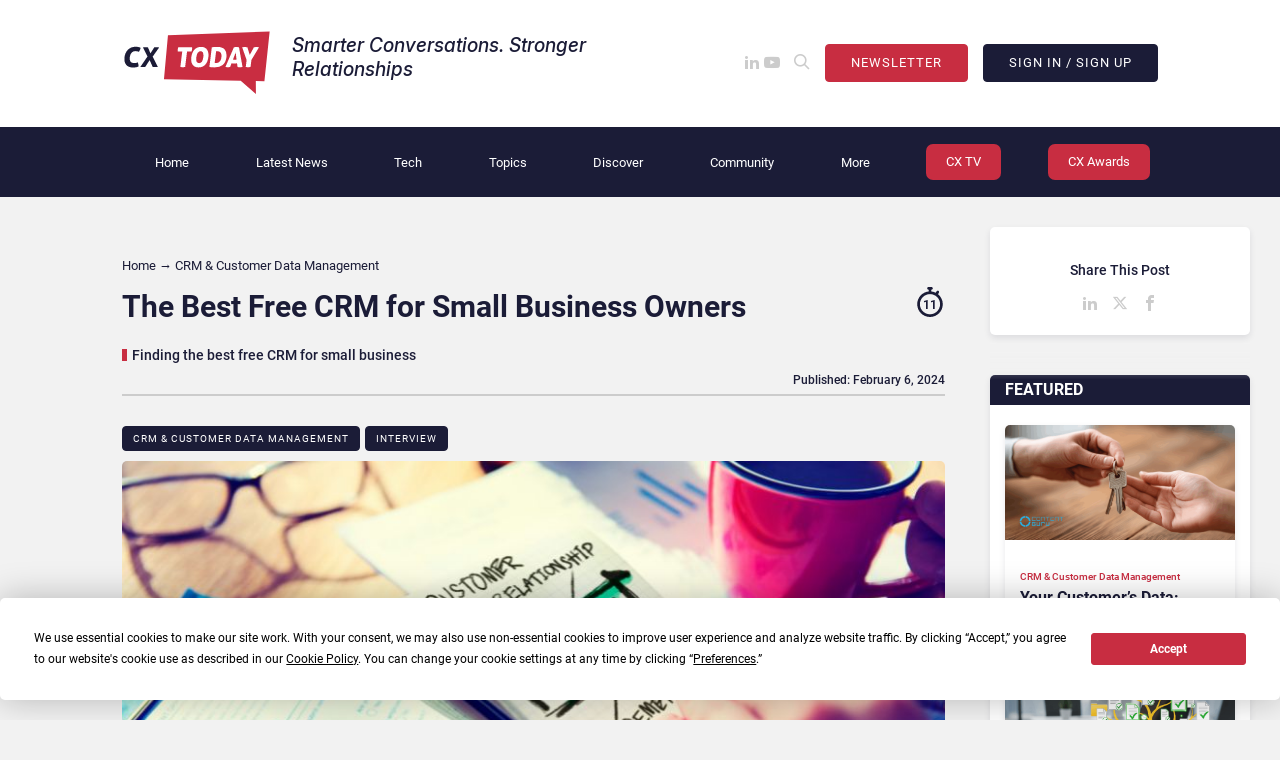

--- FILE ---
content_type: text/html; charset=UTF-8
request_url: https://www.cxtoday.com/crm/the-best-free-crm-for-small-business-owners/
body_size: 26619
content:
<!DOCTYPE html>
<html lang="en-GB">
<!-- AddEvent script -->
<script type="text/javascript" src="https://cdn.addevent.com/libs/atc/1.6.1/atc.min.js" async defer></script>
<!-- AddEvent Settings -->
<script defer src="[data-uri]"></script>
<style type="text/css">
    /* [data-aos] {
        opacity: 1 !important;
        transform: none !important;
    } */
    @media screen and (max-width: 578px) {
        .archive_square {
            transform: scale(.65);
        }
    }
</style>

<head>
    <meta name="msapplication-TileColor" content="#ffffff">
    <meta name="msapplication-TileImage" content="/ms-icon-144x144.png">
    <meta name="theme-color" content="#ffffff">
    <meta http-equiv="x-ua-compatible" content="ie=edge">
    <meta charset="UTF-8" />
    <meta name="viewport" content="width=device-width, initial-scale=1, shrink-to-fit=no">
    <link rel="profile" href="https://gmpg.org/xfn/11">
    <script
				type="text/javascript"
				src="https://app.termly.io/resource-blocker/0c7f091e-fb16-4fb9-a52b-00f3ab9829d7">
			</script><meta name="mobile-web-app-capable" content="yes">
<meta name="apple-mobile-web-app-capable" content="yes">
<meta name="apple-mobile-web-app-title" content="CX Today - Customer Experience Technology News">
<meta name='robots' content='index, follow, max-image-preview:large, max-snippet:-1, max-video-preview:-1' />
	<style>img:is([sizes="auto" i], [sizes^="auto," i]) { contain-intrinsic-size: 3000px 1500px }</style>
	<script defer src="[data-uri]"></script>

	<!-- This site is optimized with the Yoast SEO Premium plugin v26.6 (Yoast SEO v26.6) - https://yoast.com/wordpress/plugins/seo/ -->
	<title>The Best Free CRM for Small Business Owners - CX Today</title>
	<meta name="description" content="CX Today covers CRM &amp; Customer Data Management news including Automation, CRM, Workforce Management, Workforce Optimization and more." />
	<link rel="canonical" href="https://www.cxtoday.com/crm/the-best-free-crm-for-small-business-owners/" />
	<meta property="og:locale" content="en_GB" />
	<meta property="og:type" content="article" />
	<meta property="og:title" content="The Best Free CRM for Small Business Owners" />
	<meta property="og:description" content="CX Today covers CRM &amp; Customer Data Management news including Automation, CRM, Workforce Management, Workforce Optimization and more." />
	<meta property="og:url" content="https://www.cxtoday.com/crm/the-best-free-crm-for-small-business-owners/" />
	<meta property="og:site_name" content="CX Today" />
	<meta property="article:publisher" content="https://www.facebook.com/CXTodayNews/" />
	<meta property="article:published_time" content="2024-02-06T09:57:43+00:00" />
	<meta property="article:modified_time" content="2024-02-19T10:42:37+00:00" />
	<meta property="og:image" content="https://www.cxtoday.com/wp-content/uploads/2024/01/The-Best-Free-CRM-for-Small-Business-Owners-CX-Today-News.jpg" />
	<meta property="og:image:width" content="850" />
	<meta property="og:image:height" content="425" />
	<meta property="og:image:type" content="image/jpeg" />
	<meta name="author" content="Rebekah Carter" />
	<meta name="twitter:card" content="summary_large_image" />
	<meta name="twitter:creator" content="@cxtodaynews" />
	<meta name="twitter:site" content="@cxtodaynews" />
	<meta name="twitter:label1" content="Written by" />
	<meta name="twitter:data1" content="Rebekah Carter" />
	<meta name="twitter:label2" content="Estimated reading time" />
	<meta name="twitter:data2" content="13 minutes" />
	<script type="application/ld+json" class="yoast-schema-graph">{"@context":"https://schema.org","@graph":[{"@type":"Article","@id":"https://www.cxtoday.com/crm/the-best-free-crm-for-small-business-owners/#article","isPartOf":{"@id":"https://www.cxtoday.com/crm/the-best-free-crm-for-small-business-owners/"},"author":{"name":"Rebekah Carter","@id":"https://www.cxtoday.com/#/schema/person/43966e3c4881aa828274c834d271cba5"},"headline":"The Best Free CRM for Small Business Owners","datePublished":"2024-02-06T09:57:43+00:00","dateModified":"2024-02-19T10:42:37+00:00","mainEntityOfPage":{"@id":"https://www.cxtoday.com/crm/the-best-free-crm-for-small-business-owners/"},"wordCount":2770,"publisher":{"@id":"https://www.cxtoday.com/#organization"},"image":{"@id":"https://www.cxtoday.com/crm/the-best-free-crm-for-small-business-owners/#primaryimage"},"thumbnailUrl":"https://www.cxtoday.com/wp-content/uploads/2024/01/The-Best-Free-CRM-for-Small-Business-Owners-CX-Today-News.jpg","keywords":["Automation","CRM","Workforce Management","Workforce Optimization"],"articleSection":["CRM &amp; Customer Data Management"],"inLanguage":"en-GB","copyrightYear":"2024","copyrightHolder":{"@id":"https://www.cxtoday.com/#organization"}},{"@type":"WebPage","@id":"https://www.cxtoday.com/crm/the-best-free-crm-for-small-business-owners/","url":"https://www.cxtoday.com/crm/the-best-free-crm-for-small-business-owners/","name":"The Best Free CRM for Small Business Owners - CX Today","isPartOf":{"@id":"https://www.cxtoday.com/#website"},"primaryImageOfPage":{"@id":"https://www.cxtoday.com/crm/the-best-free-crm-for-small-business-owners/#primaryimage"},"image":{"@id":"https://www.cxtoday.com/crm/the-best-free-crm-for-small-business-owners/#primaryimage"},"thumbnailUrl":"https://www.cxtoday.com/wp-content/uploads/2024/01/The-Best-Free-CRM-for-Small-Business-Owners-CX-Today-News.jpg","datePublished":"2024-02-06T09:57:43+00:00","dateModified":"2024-02-19T10:42:37+00:00","description":"CX Today covers CRM &amp; Customer Data Management news including Automation, CRM, Workforce Management, Workforce Optimization and more.","breadcrumb":{"@id":"https://www.cxtoday.com/crm/the-best-free-crm-for-small-business-owners/#breadcrumb"},"inLanguage":"en-GB","potentialAction":[{"@type":"ReadAction","target":["https://www.cxtoday.com/crm/the-best-free-crm-for-small-business-owners/"]}]},{"@type":"ImageObject","inLanguage":"en-GB","@id":"https://www.cxtoday.com/crm/the-best-free-crm-for-small-business-owners/#primaryimage","url":"https://www.cxtoday.com/wp-content/uploads/2024/01/The-Best-Free-CRM-for-Small-Business-Owners-CX-Today-News.jpg","contentUrl":"https://www.cxtoday.com/wp-content/uploads/2024/01/The-Best-Free-CRM-for-Small-Business-Owners-CX-Today-News.jpg","width":850,"height":425,"caption":"The Best Free CRM for Small Business Owners - CX Today News"},{"@type":"BreadcrumbList","@id":"https://www.cxtoday.com/crm/the-best-free-crm-for-small-business-owners/#breadcrumb","itemListElement":[{"@type":"ListItem","position":1,"name":"Home","item":"https://www.cxtoday.com/"},{"@type":"ListItem","position":2,"name":"CRM &amp; Customer Data Management"}]},{"@type":"WebSite","@id":"https://www.cxtoday.com/#website","url":"https://www.cxtoday.com/","name":"CX Today","description":"Customer Experience Technology News","publisher":{"@id":"https://www.cxtoday.com/#organization"},"potentialAction":[{"@type":"SearchAction","target":{"@type":"EntryPoint","urlTemplate":"https://www.cxtoday.com/?s={search_term_string}"},"query-input":{"@type":"PropertyValueSpecification","valueRequired":true,"valueName":"search_term_string"}}],"inLanguage":"en-GB"},{"@type":"Organization","@id":"https://www.cxtoday.com/#organization","name":"CX Today","url":"https://www.cxtoday.com/","logo":{"@type":"ImageObject","inLanguage":"en-GB","@id":"https://www.cxtoday.com/#/schema/logo/image/","url":"https://www.cxtoday.com/wp-content/uploads/2022/03/CX_Today_FullLogo.png","contentUrl":"https://www.cxtoday.com/wp-content/uploads/2022/03/CX_Today_FullLogo.png","width":2606,"height":1154,"caption":"CX Today"},"image":{"@id":"https://www.cxtoday.com/#/schema/logo/image/"},"sameAs":["https://www.facebook.com/CXTodayNews/","https://x.com/cxtodaynews","https://www.linkedin.com/company/69192959/","https://www.youtube.com/channel/UCZSpkvnZtjGc7UAP1r-MRoA"]},{"@type":"Person","@id":"https://www.cxtoday.com/#/schema/person/43966e3c4881aa828274c834d271cba5","name":"Rebekah Carter","image":{"@type":"ImageObject","inLanguage":"en-GB","@id":"https://www.cxtoday.com/#/schema/person/image/","url":"https://secure.gravatar.com/avatar/db4e2c4c86cf619bee4a660981513d1f53eca1e6b2bf38861811b0f3f4ad1ab2?s=96&d=mm&r=g","contentUrl":"https://secure.gravatar.com/avatar/db4e2c4c86cf619bee4a660981513d1f53eca1e6b2bf38861811b0f3f4ad1ab2?s=96&d=mm&r=g","caption":"Rebekah Carter"},"sameAs":["https://www.linkedin.com/in/rebekah-carter101/"],"url":"https://www.cxtoday.com/author/rebekahcarter231yahoo-co-uk/"}]}</script>
	<!-- / Yoast SEO Premium plugin. -->


<link rel='dns-prefetch' href='//www.cxtoday.com' />
<link rel="alternate" type="application/rss+xml" title="CX Today &raquo; Feed" href="https://www.cxtoday.com/feed/" />
<link rel="alternate" type="application/rss+xml" title="CX Today &raquo; Comments Feed" href="https://www.cxtoday.com/comments/feed/" />
<script defer src="[data-uri]"></script>
<link rel='stylesheet' id='structured-content-frontend-css' href='https://www.cxtoday.com/wp-content/plugins/structured-content/dist/blocks.style.build.css' media='all' />
<style id='wp-emoji-styles-inline-css'>

	img.wp-smiley, img.emoji {
		display: inline !important;
		border: none !important;
		box-shadow: none !important;
		height: 1em !important;
		width: 1em !important;
		margin: 0 0.07em !important;
		vertical-align: -0.1em !important;
		background: none !important;
		padding: 0 !important;
	}
</style>
<style id='classic-theme-styles-inline-css'>
/*! This file is auto-generated */
.wp-block-button__link{color:#fff;background-color:#32373c;border-radius:9999px;box-shadow:none;text-decoration:none;padding:calc(.667em + 2px) calc(1.333em + 2px);font-size:1.125em}.wp-block-file__button{background:#32373c;color:#fff;text-decoration:none}
</style>
<style id='global-styles-inline-css'>
:root{--wp--preset--aspect-ratio--square: 1;--wp--preset--aspect-ratio--4-3: 4/3;--wp--preset--aspect-ratio--3-4: 3/4;--wp--preset--aspect-ratio--3-2: 3/2;--wp--preset--aspect-ratio--2-3: 2/3;--wp--preset--aspect-ratio--16-9: 16/9;--wp--preset--aspect-ratio--9-16: 9/16;--wp--preset--color--black: #000000;--wp--preset--color--cyan-bluish-gray: #abb8c3;--wp--preset--color--white: #ffffff;--wp--preset--color--pale-pink: #f78da7;--wp--preset--color--vivid-red: #cf2e2e;--wp--preset--color--luminous-vivid-orange: #ff6900;--wp--preset--color--luminous-vivid-amber: #fcb900;--wp--preset--color--light-green-cyan: #7bdcb5;--wp--preset--color--vivid-green-cyan: #00d084;--wp--preset--color--pale-cyan-blue: #8ed1fc;--wp--preset--color--vivid-cyan-blue: #0693e3;--wp--preset--color--vivid-purple: #9b51e0;--wp--preset--gradient--vivid-cyan-blue-to-vivid-purple: linear-gradient(135deg,rgba(6,147,227,1) 0%,rgb(155,81,224) 100%);--wp--preset--gradient--light-green-cyan-to-vivid-green-cyan: linear-gradient(135deg,rgb(122,220,180) 0%,rgb(0,208,130) 100%);--wp--preset--gradient--luminous-vivid-amber-to-luminous-vivid-orange: linear-gradient(135deg,rgba(252,185,0,1) 0%,rgba(255,105,0,1) 100%);--wp--preset--gradient--luminous-vivid-orange-to-vivid-red: linear-gradient(135deg,rgba(255,105,0,1) 0%,rgb(207,46,46) 100%);--wp--preset--gradient--very-light-gray-to-cyan-bluish-gray: linear-gradient(135deg,rgb(238,238,238) 0%,rgb(169,184,195) 100%);--wp--preset--gradient--cool-to-warm-spectrum: linear-gradient(135deg,rgb(74,234,220) 0%,rgb(151,120,209) 20%,rgb(207,42,186) 40%,rgb(238,44,130) 60%,rgb(251,105,98) 80%,rgb(254,248,76) 100%);--wp--preset--gradient--blush-light-purple: linear-gradient(135deg,rgb(255,206,236) 0%,rgb(152,150,240) 100%);--wp--preset--gradient--blush-bordeaux: linear-gradient(135deg,rgb(254,205,165) 0%,rgb(254,45,45) 50%,rgb(107,0,62) 100%);--wp--preset--gradient--luminous-dusk: linear-gradient(135deg,rgb(255,203,112) 0%,rgb(199,81,192) 50%,rgb(65,88,208) 100%);--wp--preset--gradient--pale-ocean: linear-gradient(135deg,rgb(255,245,203) 0%,rgb(182,227,212) 50%,rgb(51,167,181) 100%);--wp--preset--gradient--electric-grass: linear-gradient(135deg,rgb(202,248,128) 0%,rgb(113,206,126) 100%);--wp--preset--gradient--midnight: linear-gradient(135deg,rgb(2,3,129) 0%,rgb(40,116,252) 100%);--wp--preset--font-size--small: 13px;--wp--preset--font-size--medium: 20px;--wp--preset--font-size--large: 36px;--wp--preset--font-size--x-large: 42px;--wp--preset--spacing--20: 0.44rem;--wp--preset--spacing--30: 0.67rem;--wp--preset--spacing--40: 1rem;--wp--preset--spacing--50: 1.5rem;--wp--preset--spacing--60: 2.25rem;--wp--preset--spacing--70: 3.38rem;--wp--preset--spacing--80: 5.06rem;--wp--preset--shadow--natural: 6px 6px 9px rgba(0, 0, 0, 0.2);--wp--preset--shadow--deep: 12px 12px 50px rgba(0, 0, 0, 0.4);--wp--preset--shadow--sharp: 6px 6px 0px rgba(0, 0, 0, 0.2);--wp--preset--shadow--outlined: 6px 6px 0px -3px rgba(255, 255, 255, 1), 6px 6px rgba(0, 0, 0, 1);--wp--preset--shadow--crisp: 6px 6px 0px rgba(0, 0, 0, 1);}:where(.is-layout-flex){gap: 0.5em;}:where(.is-layout-grid){gap: 0.5em;}body .is-layout-flex{display: flex;}.is-layout-flex{flex-wrap: wrap;align-items: center;}.is-layout-flex > :is(*, div){margin: 0;}body .is-layout-grid{display: grid;}.is-layout-grid > :is(*, div){margin: 0;}:where(.wp-block-columns.is-layout-flex){gap: 2em;}:where(.wp-block-columns.is-layout-grid){gap: 2em;}:where(.wp-block-post-template.is-layout-flex){gap: 1.25em;}:where(.wp-block-post-template.is-layout-grid){gap: 1.25em;}.has-black-color{color: var(--wp--preset--color--black) !important;}.has-cyan-bluish-gray-color{color: var(--wp--preset--color--cyan-bluish-gray) !important;}.has-white-color{color: var(--wp--preset--color--white) !important;}.has-pale-pink-color{color: var(--wp--preset--color--pale-pink) !important;}.has-vivid-red-color{color: var(--wp--preset--color--vivid-red) !important;}.has-luminous-vivid-orange-color{color: var(--wp--preset--color--luminous-vivid-orange) !important;}.has-luminous-vivid-amber-color{color: var(--wp--preset--color--luminous-vivid-amber) !important;}.has-light-green-cyan-color{color: var(--wp--preset--color--light-green-cyan) !important;}.has-vivid-green-cyan-color{color: var(--wp--preset--color--vivid-green-cyan) !important;}.has-pale-cyan-blue-color{color: var(--wp--preset--color--pale-cyan-blue) !important;}.has-vivid-cyan-blue-color{color: var(--wp--preset--color--vivid-cyan-blue) !important;}.has-vivid-purple-color{color: var(--wp--preset--color--vivid-purple) !important;}.has-black-background-color{background-color: var(--wp--preset--color--black) !important;}.has-cyan-bluish-gray-background-color{background-color: var(--wp--preset--color--cyan-bluish-gray) !important;}.has-white-background-color{background-color: var(--wp--preset--color--white) !important;}.has-pale-pink-background-color{background-color: var(--wp--preset--color--pale-pink) !important;}.has-vivid-red-background-color{background-color: var(--wp--preset--color--vivid-red) !important;}.has-luminous-vivid-orange-background-color{background-color: var(--wp--preset--color--luminous-vivid-orange) !important;}.has-luminous-vivid-amber-background-color{background-color: var(--wp--preset--color--luminous-vivid-amber) !important;}.has-light-green-cyan-background-color{background-color: var(--wp--preset--color--light-green-cyan) !important;}.has-vivid-green-cyan-background-color{background-color: var(--wp--preset--color--vivid-green-cyan) !important;}.has-pale-cyan-blue-background-color{background-color: var(--wp--preset--color--pale-cyan-blue) !important;}.has-vivid-cyan-blue-background-color{background-color: var(--wp--preset--color--vivid-cyan-blue) !important;}.has-vivid-purple-background-color{background-color: var(--wp--preset--color--vivid-purple) !important;}.has-black-border-color{border-color: var(--wp--preset--color--black) !important;}.has-cyan-bluish-gray-border-color{border-color: var(--wp--preset--color--cyan-bluish-gray) !important;}.has-white-border-color{border-color: var(--wp--preset--color--white) !important;}.has-pale-pink-border-color{border-color: var(--wp--preset--color--pale-pink) !important;}.has-vivid-red-border-color{border-color: var(--wp--preset--color--vivid-red) !important;}.has-luminous-vivid-orange-border-color{border-color: var(--wp--preset--color--luminous-vivid-orange) !important;}.has-luminous-vivid-amber-border-color{border-color: var(--wp--preset--color--luminous-vivid-amber) !important;}.has-light-green-cyan-border-color{border-color: var(--wp--preset--color--light-green-cyan) !important;}.has-vivid-green-cyan-border-color{border-color: var(--wp--preset--color--vivid-green-cyan) !important;}.has-pale-cyan-blue-border-color{border-color: var(--wp--preset--color--pale-cyan-blue) !important;}.has-vivid-cyan-blue-border-color{border-color: var(--wp--preset--color--vivid-cyan-blue) !important;}.has-vivid-purple-border-color{border-color: var(--wp--preset--color--vivid-purple) !important;}.has-vivid-cyan-blue-to-vivid-purple-gradient-background{background: var(--wp--preset--gradient--vivid-cyan-blue-to-vivid-purple) !important;}.has-light-green-cyan-to-vivid-green-cyan-gradient-background{background: var(--wp--preset--gradient--light-green-cyan-to-vivid-green-cyan) !important;}.has-luminous-vivid-amber-to-luminous-vivid-orange-gradient-background{background: var(--wp--preset--gradient--luminous-vivid-amber-to-luminous-vivid-orange) !important;}.has-luminous-vivid-orange-to-vivid-red-gradient-background{background: var(--wp--preset--gradient--luminous-vivid-orange-to-vivid-red) !important;}.has-very-light-gray-to-cyan-bluish-gray-gradient-background{background: var(--wp--preset--gradient--very-light-gray-to-cyan-bluish-gray) !important;}.has-cool-to-warm-spectrum-gradient-background{background: var(--wp--preset--gradient--cool-to-warm-spectrum) !important;}.has-blush-light-purple-gradient-background{background: var(--wp--preset--gradient--blush-light-purple) !important;}.has-blush-bordeaux-gradient-background{background: var(--wp--preset--gradient--blush-bordeaux) !important;}.has-luminous-dusk-gradient-background{background: var(--wp--preset--gradient--luminous-dusk) !important;}.has-pale-ocean-gradient-background{background: var(--wp--preset--gradient--pale-ocean) !important;}.has-electric-grass-gradient-background{background: var(--wp--preset--gradient--electric-grass) !important;}.has-midnight-gradient-background{background: var(--wp--preset--gradient--midnight) !important;}.has-small-font-size{font-size: var(--wp--preset--font-size--small) !important;}.has-medium-font-size{font-size: var(--wp--preset--font-size--medium) !important;}.has-large-font-size{font-size: var(--wp--preset--font-size--large) !important;}.has-x-large-font-size{font-size: var(--wp--preset--font-size--x-large) !important;}
:where(.wp-block-post-template.is-layout-flex){gap: 1.25em;}:where(.wp-block-post-template.is-layout-grid){gap: 1.25em;}
:where(.wp-block-columns.is-layout-flex){gap: 2em;}:where(.wp-block-columns.is-layout-grid){gap: 2em;}
:root :where(.wp-block-pullquote){font-size: 1.5em;line-height: 1.6;}
</style>
<link rel='stylesheet' id='som_lost_password_style-css' href='https://www.cxtoday.com/wp-content/plugins/frontend-reset-password/assets/css/password-lost.css' media='all' />
<link rel='stylesheet' id='vlp-public-css' href='https://www.cxtoday.com/wp-content/plugins/visual-link-preview/dist/public.css' media='all' />
<link rel='stylesheet' id='slick-styles-css' href='https://www.cxtoday.com/wp-content/themes/today-digital-theme-2.0/css/dist/slick/slick.css' media='all' />
<link rel='stylesheet' id='slick-theme-styles-css' href='https://www.cxtoday.com/wp-content/themes/today-digital-theme-2.0/css/dist/slick/slick-theme.css' media='all' />
<link rel='stylesheet' id='aos-styles-css' href='https://www.cxtoday.com/wp-content/themes/today-digital-theme-2.0/css/dist/aos.css' media='all' />
<link rel='stylesheet' id='lity-styles-css' href='https://www.cxtoday.com/wp-content/themes/today-digital-theme-2.0/css/dist/lity.min.css' media='all' />
<link rel='stylesheet' id='main-styles-css' href='https://www.cxtoday.com/wp-content/themes/today-digital-theme-2.0/css/main.min.css' media='all' />
<link rel='stylesheet' id='taxopress-frontend-css-css' href='https://www.cxtoday.com/wp-content/plugins/taxopress-pro/assets/frontend/css/frontend.css' media='all' />
<script defer id="jquery-core-js-extra" src="[data-uri]"></script>
<script defer src="https://www.cxtoday.com/wp-includes/js/jquery/jquery.min.js" id="jquery-core-js"></script>
<script defer src="https://www.cxtoday.com/wp-includes/js/jquery/jquery-migrate.min.js" id="jquery-migrate-js"></script>
<script defer src="https://www.cxtoday.com/wp-content/cache/autoptimize/js/autoptimize_single_8fa2b9763d58f6cffcb0218dcc145b02.js" id="taxopress-frontend-js-js"></script>
<script defer id="wpso-front-scripts-js-extra" src="[data-uri]"></script>
<script defer src="https://www.cxtoday.com/wp-content/plugins/wp-sort-order/js/front-scripts.js" id="wpso-front-scripts-js"></script>
<link rel="https://api.w.org/" href="https://www.cxtoday.com/wp-json/" /><link rel="alternate" title="JSON" type="application/json" href="https://www.cxtoday.com/wp-json/wp/v2/posts/55769" /><link rel="EditURI" type="application/rsd+xml" title="RSD" href="https://www.cxtoday.com/xmlrpc.php?rsd" />
<meta name="generator" content="WordPress 6.8.3" />
<link rel='shortlink' href='https://www.cxtoday.com/?p=55769' />
<link rel="alternate" title="oEmbed (JSON)" type="application/json+oembed" href="https://www.cxtoday.com/wp-json/oembed/1.0/embed?url=https%3A%2F%2Fwww.cxtoday.com%2Fcrm%2Fthe-best-free-crm-for-small-business-owners%2F" />
<link rel="alternate" title="oEmbed (XML)" type="text/xml+oembed" href="https://www.cxtoday.com/wp-json/oembed/1.0/embed?url=https%3A%2F%2Fwww.cxtoday.com%2Fcrm%2Fthe-best-free-crm-for-small-business-owners%2F&#038;format=xml" />
<style>
.som-password-error-message,
.som-password-sent-message {
	background-color: #2679ce;
	border-color: #2679ce;
}
</style>
        <script defer src="[data-uri]"></script>

                
                        <script defer src="[data-uri]"></script>
                            <script defer src="[data-uri]"></script>
                                <script defer src="[data-uri]"></script>
                                <script defer src="[data-uri]"></script>
                                <script defer src="[data-uri]"></script>
                                        <script defer src="[data-uri]"></script>
                                <script defer src="[data-uri]"></script>
                                <script defer src="[data-uri]"></script>
                                <script defer src="[data-uri]"></script>
                                <script defer src="[data-uri]"></script>
                                <script defer src="[data-uri]"></script>
                                <script defer src="[data-uri]"></script>
                                <script defer src="[data-uri]"></script>
                                <script defer src="[data-uri]"></script>
                                <script defer src="[data-uri]"></script>
                                <script defer src="[data-uri]"></script>
                                <script defer src="[data-uri]"></script>
                                <script defer src="[data-uri]"></script>
                                <script defer src="[data-uri]"></script>
                                <script defer src="[data-uri]"></script>
                                <script defer src="[data-uri]"></script>
                                <script defer src="[data-uri]"></script>
                                <script defer src="[data-uri]"></script>
                                <script defer src="[data-uri]"></script>
                                <script defer src="[data-uri]"></script>
        
        <style type="text/css">a.st_tag, a.internal_tag, .st_tag, .internal_tag { text-decoration: underline !important; }</style><link rel="icon" href="https://www.cxtoday.com/wp-content/uploads/2021/07/cropped-cxtoday-3000x3000-1-32x32.png" sizes="32x32" />
<link rel="icon" href="https://www.cxtoday.com/wp-content/uploads/2021/07/cropped-cxtoday-3000x3000-1-192x192.png" sizes="192x192" />
<link rel="apple-touch-icon" href="https://www.cxtoday.com/wp-content/uploads/2021/07/cropped-cxtoday-3000x3000-1-180x180.png" />
<meta name="msapplication-TileImage" content="https://www.cxtoday.com/wp-content/uploads/2021/07/cropped-cxtoday-3000x3000-1-270x270.png" />
		<style id="wp-custom-css">
			.page-template-award .col-md-10 iframe {
	margin: 0 auto;
  display: block;
}



#article-content a{
	text-decoration:underline;
}

#article-content h2 {
	font-size: 1.425rem;
}

#article-content h3 {
	font-size: 1.29rem;
}		</style>
		    <!-- Google Tag Manager -->
    <script defer src="[data-uri]"></script>
    <!-- End Google Tag Manager -->

    <script defer src="[data-uri]"></script>
<link href="https://fonts.googleapis.com/css2?family=Inter:ital,opsz,wght@1,14..32,500&display=swap" rel="stylesheet">   
<style>
    #header .tagline-col{
        display: flex;
        align-items:center;
    }
    #header .container-fluid:first-of-type{
        max-width: 1600px;
    }
    #header span.tagline{
        font-family: "Inter", sans-serif;
        font-optical-sizing: auto;
        font-weight: 500;
        font-style: italic;
        font-size: 19px;
        margin-left: 20px;
        padding-bottom: 10px;
    }



    @media (max-width: 2226px) and (min-width: 1000px)  {
        .social.ml-30.mr-30{
            margin-left: 15px!important;
            margin-right: 15px!important;
        }
    }

    @media (max-width: 1000px) {
        #header span.tagline{
            display: none;
        }
        #header .tagline-col{
            display: block;
        }
    }

</style>              
</head>

<style type="text/css">
    #main_menu li.highlight.secondary>a {
        background-color: #e9501d;
    }
</style>

<body class="wp-singular post-template-default single single-post postid-55769 single-format-standard wp-custom-logo wp-embed-responsive wp-theme-today-digital-theme-20">
    <!-- Google Tag Manager (noscript) -->
    <noscript><iframe src="https://www.googletagmanager.com/ns.html?id=GTM-PZG9CBZ" height="0" width="0" style="display:none;visibility:hidden"></iframe></noscript>
    <!-- End Google Tag Manager (noscript) -->
        <header id="header" class="bg-white mb-20 mb-md-30">
        <div class="container-fluid pt-5 pb-5 pt-md-30 pb-md-30">
            <div class="row">
                                <div class="col-10 col-md-3 col-lg-5 col-xl-5 offset-xl-1 tagline-col">
                                            <a href="https://www.cxtoday.com/" class="td-header-logo w-100-link" rel="home"><img src="https://www.cxtoday.com/wp-content/uploads/2023/01/CX-Today-Logo.svg" class="td-header-logo w-100" alt="CX Today Logo" decoding="async" /></a>                    
                    <span class="tagline"><span>Smarter Conversations. Stronger Relationships​</span></span>
                </div>
                <div class="col-md-9 col-lg-7 col-xl-5 d-none d-md-flex justify-content-end align-items-center">
                    <div class="social ml-30 mr-30">
                                                    <a href="https://www.linkedin.com/company/69192959" target="_blank" class="icon-linkedin"></a>
                                                    <a href="https://www.youtube.com/channel/UCZSpkvnZtjGc7UAP1r-MRoA?sub_confirmation=1" target="_blank" class="icon-youtube mr-10"></a>
                                                                        <a href="#" target="_blank" class="icon-search" data-search-open="false"></a>
                    </div>
                    <div class="cta d-flex align-items-center">
                        <a href="/sign-up" class="button bg-secondary">Newsletter</a>
                                                    <a href="https://www.cxtoday.com/account/?redirect_to=https%3A%2F%2Fwww.cxtoday.com%2Fcrm%2Fthe-best-free-crm-for-small-business-owners%2F" class="button bg-navy ml-15">Sign In / Sign Up</a>
                                            </div>
                                    </div>
                <div class="col-2 d-flex justify-content-end align-items-center d-md-none">
                    <a href="#" target="_blank" class="icon-search mr-15 d-md-none" data-search-open="false"></a>
                    <a href="#" id="menu_icon" class="menu-icon d-flex flex-column justify-content-around" data-menu-open="false">
                        <span></span>
                        <span></span>
                        <span></span>
                    </a>
                </div>
                <div class="col-12 col-lg-8 offset-lg-2">
                    
    <form role="search" method="get" id="searchform" class="header-searchform" action="https://www.cxtoday.com/" >
        <div class="mt-30">
            <input type="search" class="form-control border-0" placeholder="Search..." aria-label="search nico" name="s" id="search-input" value="">
            <button type="submit" class="icon-search" value=""></button>
        </div>
    </form>                </div>
            </div>
        </div>
        <div class="container-fluid bg-navy text-right text-md-left" data-mobile-menu-open="false" id="mobile_menu">
            <div class="row">
                <div class="col-lg-11 col-xl-10 offset-xl-1 col-xxl-8 offset-xxl-2 pr-0 pr-md-15 pr-lg-0">
                    <nav id="top_menu" class="pt-md-15 pb-15">
                        <div id="mobile_signin" class="d-md-none" style="top: 0;">
                                                            <a href="https://www.cxtoday.com/account/?redirect_to=https%3A%2F%2Fwww.cxtoday.com%2Fcrm%2Fthe-best-free-crm-for-small-business-owners%2F" class="button bg-navy d-block text-center">Sign In / Sign Up</a>
                                                    </div>
                        <div class="menu-main-menu-container"><ul id="main_menu" class="list-unstyled d-inline-block text-left d-md-flex justify-content-md-around align-items-md-center pl-25 pr-20 pl-md-0 pr-md-0 pt-20 pt-md-0 pb-40 pb-md-0"><li id="menu-item-31555" class="megamenu menu-item menu-item-type-post_type menu-item-object-page menu-item-home menu-item-31555"><a href="https://www.cxtoday.com/">Home</a></li>
<li id="menu-item-44313" class="megamenu menu-item menu-item-type-custom menu-item-object-custom menu-item-has-children menu-item-44313"><a href="/latest-news">Latest News</a>
<ul class="sub-menu">
	<li id="menu-item-44315" class="menu-item menu-item-type-custom menu-item-object-custom menu-item-44315"><a href="/tag/big-cx-news/">BIG CX News Roundups</a></li>
	<li id="menu-item-44317" class="menu-item menu-item-type-custom menu-item-object-custom menu-item-44317"><a href="/tv/">Exclusive Video Interviews</a></li>
	<li id="menu-item-48743" class="menu-item menu-item-type-custom menu-item-object-custom menu-item-48743"><a href="/event-news/">Industry Event News</a></li>
</ul>
</li>
<li id="menu-item-33080" class="megamenu menu-item menu-item-type-custom menu-item-object-custom menu-item-has-children menu-item-33080"><a>Tech</a>
<ul class="sub-menu">
	<li id="menu-item-81225" class="menu-item menu-item-type-taxonomy menu-item-object-category menu-item-81225"><a href="https://www.cxtoday.com/ai-automation-in-cx/">AI &amp; Automation in CX</a></li>
	<li id="menu-item-33063" class="menu-item menu-item-type-taxonomy menu-item-object-category menu-item-33063"><a href="https://www.cxtoday.com/contact-center/">Contact Center &amp; Omnichannel​</a></li>
	<li id="menu-item-33055" class="menu-item menu-item-type-taxonomy menu-item-object-category current-post-ancestor current-menu-parent current-post-parent menu-item-33055"><a href="https://www.cxtoday.com/crm/">CRM &amp; Customer Data Management</a></li>
	<li id="menu-item-38093" class="menu-item menu-item-type-taxonomy menu-item-object-category menu-item-38093"><a href="https://www.cxtoday.com/customer-engagement-platforms/">Customer Engagement Platforms</a></li>
	<li id="menu-item-33057" class="megamenu menu-item menu-item-type-taxonomy menu-item-object-category menu-item-33057"><a href="https://www.cxtoday.com/customer-analytics-intelligence/">Customer Analytics &amp; Intelligence</a></li>
	<li id="menu-item-44450" class="menu-item menu-item-type-custom menu-item-object-custom menu-item-44450"><a href="/marketing-sales-technology/">Marketing &#038; Sales Technology</a></li>
	<li id="menu-item-36213" class="menu-item menu-item-type-taxonomy menu-item-object-category menu-item-36213"><a href="https://www.cxtoday.com/workforce-engagement-management/">Workforce Engagement Management</a></li>
	<li id="menu-item-85902" class="menu-item menu-item-type-taxonomy menu-item-object-category menu-item-85902"><a href="https://www.cxtoday.com/community-social-engagement/">Community &amp; Social Engagement</a></li>
	<li id="menu-item-75268" class="menu-item menu-item-type-taxonomy menu-item-object-category menu-item-75268"><a href="https://www.cxtoday.com/service-management-connectivity/">Service Management &amp; Connectivity</a></li>
	<li id="menu-item-75267" class="menu-item menu-item-type-taxonomy menu-item-object-category menu-item-75267"><a href="https://www.cxtoday.com/security-privacy-compliance/">Security, Privacy &amp; Compliance</a></li>
</ul>
</li>
<li id="menu-item-33740" class="megamenu menu-item menu-item-type-custom menu-item-object-custom menu-item-has-children menu-item-33740"><a href="/trending/">Topics</a>
<ul class="sub-menu">
	<li id="menu-item-44325" class="menu-item menu-item-type-custom menu-item-object-custom menu-item-44325"><a href="/tag/artificial-intelligence/">Artificial Intelligence</a></li>
	<li id="menu-item-44449" class="menu-item menu-item-type-custom menu-item-object-custom menu-item-44449"><a href="/tag/generative-ai/">Generative AI</a></li>
	<li id="menu-item-33738" class="menu-item menu-item-type-custom menu-item-object-custom menu-item-33738"><a href="/tag/ai-agents/">AI Agents</a></li>
	<li id="menu-item-33734" class="menu-item menu-item-type-custom menu-item-object-custom menu-item-33734"><a href="/tag/automation">Automation</a></li>
	<li id="menu-item-33736" class="menu-item menu-item-type-custom menu-item-object-custom menu-item-33736"><a href="/tag/microsoft-teams/">Microsoft Teams</a></li>
</ul>
</li>
<li id="menu-item-33733" class="megamenu menu-item menu-item-type-custom menu-item-object-custom menu-item-has-children menu-item-33733"><a href="/marketplace/">Discover</a>
<ul class="sub-menu">
	<li id="menu-item-105044" class="menu-item menu-item-type-custom menu-item-object-custom menu-item-105044"><a href="/contact-center/what-is-cx-the-ultimate-guide-to-enterprise-ready-customer-experience/">Ultimate Guide to CX</a></li>
	<li id="menu-item-48717" class="menu-item menu-item-type-custom menu-item-object-custom menu-item-48717"><a href="/marketplace/">CX Marketplace</a></li>
	<li id="menu-item-42982" class="menu-item menu-item-type-custom menu-item-object-custom menu-item-42982"><a href="/events/">Industry Events</a></li>
	<li id="menu-item-44323" class="menu-item menu-item-type-custom menu-item-object-custom menu-item-44323"><a target="_blank" href="https://www.cxtoday.com/cxawards/">CX Awards 2025</a></li>
</ul>
</li>
<li id="menu-item-57676" class="megamenu menu-item menu-item-type-custom menu-item-object-custom menu-item-has-children menu-item-57676"><a href="/join-the-cx-community/">Community</a>
<ul class="sub-menu">
	<li id="menu-item-57678" class="menu-item menu-item-type-custom menu-item-object-custom menu-item-57678"><a href="/join-the-cx-community/">Join our Community</a></li>
	<li id="menu-item-66559" class="menu-item menu-item-type-custom menu-item-object-custom menu-item-66559"><a href="https://www.linkedin.com/groups/1951190/">LinkedIn Community</a></li>
	<li id="menu-item-61938" class="menu-item menu-item-type-post_type menu-item-object-page menu-item-61938"><a href="https://www.cxtoday.com/all-stars/">CX All-Stars</a></li>
	<li id="menu-item-57677" class="menu-item menu-item-type-custom menu-item-object-custom menu-item-57677"><a href="https://www.cxtoday.com/contact-centre/cx-todays-commits-to-building-our-cx-community/">Why Join</a></li>
</ul>
</li>
<li id="menu-item-33049" class="megamenu menu-item menu-item-type-custom menu-item-object-custom menu-item-has-children menu-item-33049"><a>More</a>
<ul class="sub-menu">
	<li id="menu-item-31596" class="menu-item menu-item-type-post_type menu-item-object-page menu-item-31596"><a href="https://www.cxtoday.com/about-us/">About Us</a></li>
	<li id="menu-item-39155" class="menu-item menu-item-type-post_type menu-item-object-page menu-item-39155"><a href="https://www.cxtoday.com/brand/">Brand</a></li>
	<li id="menu-item-31597" class="menu-item menu-item-type-post_type menu-item-object-page menu-item-31597"><a href="https://www.cxtoday.com/contact-us/">Contact Us</a></li>
	<li id="menu-item-39159" class="menu-item menu-item-type-post_type menu-item-object-page menu-item-39159"><a href="https://www.cxtoday.com/legal/">Legal</a></li>
	<li id="menu-item-31595" class="menu-item menu-item-type-post_type menu-item-object-page menu-item-31595"><a href="https://www.cxtoday.com/media-kit/">Media Kit</a></li>
	<li id="menu-item-31594" class="menu-item menu-item-type-custom menu-item-object-custom menu-item-31594"><a href="/news-desk/">News Desk</a></li>
</ul>
</li>
<li id="menu-item-31637" class="highlight menu-item menu-item-type-taxonomy menu-item-object-category menu-item-31637"><a href="https://www.cxtoday.com/tv/">CX TV</a></li>
<li id="menu-item-47734" class="highlight menu-item menu-item-type-custom menu-item-object-custom menu-item-47734"><a href="https://www.cxtoday.com/cxawards/">CX Awards</a></li>
<li id="menu-item-33726" class="highlight secondary d-md-none menu-item menu-item-type-custom menu-item-object-custom menu-item-33726"><a href="/sign-up/">Newsletter</a></li>
</ul></div>                    </nav>
                </div>
                <div class="col-lg-1 col-xxl-2 d-none d-lg-flex justify-content-end justify-content-xl-start align-items-center">
                                    </div>
            </div>
        </div>
    </header><style type="text/css">
    @media screen and (max-width: 1094px) {
        .tv-video-post>p iframe:not([title="YouTube video player"]) {
            width: 71%;
        }
    }

    @media screen and (max-width: 768px) {
        .tv-video-post>p iframe:not([title="YouTube video player"]) {
            width: 52%;
        }
    }

    .tv-video-post>p iframe:not([title="YouTube video player"]) {
        width: 75%;
    }

    #article-content img.alignright,
    #article-content img.alignleft {
        width: auto;
    }

     .speaker_on_post{
        flex-grow: 1;
        flex-basis: calc(100% / 2);
    }
</style>
        <div class="wrapper" id="single-post-page-wrapper" >
            <main class="site-main" id="main" role="main">

                <div class="container-fluid">
                    <div class="row">
                        <div class="col-xxl-3 d-none d-xxl-block pl-lg-30 pr-lg-30 pl-xxl-70 pr-xxl-70">
                            <!-- Ad Space -->
                            
                <div id="side_banner_left" class="d-flex h-100 justify-content-center" style="max-height: 515px;" >
            <script type="text/javascript">
                if (!window.AdButler) {
                    (function() {
                        var s = document.createElement("script");
                        s.async = true;
                        s.type = "text/javascript";
                        s.src = 'https://servedbyadbutler.com/app.js';
                        var n = document.getElementsByTagName("script")[0];
                        n.parentNode.insertBefore(s, n);
                    }());
                }
                window.abkw = "crm";                var AdButler = AdButler || {};
                AdButler.ads = AdButler.ads || [];
                var abkw = window.abkw || '';
                var ad_code = window.ad_code || 0;
                document.write('<' + 'div id="placement_599550_' + ad_code + '" class="ad-butler"></' + 'div>');
                AdButler.ads.push({
                    handler: function(opt) {
                        AdButler.register(173714, 599550, [728, 90], 'placement_599550_' + opt.place, opt);
                    },
                    opt: {
                        place: ad_code++,
                        keywords: abkw,
                        domain: 'servedbyadbutler.com',
                        click: 'CLICK_MACRO_PLACEHOLDER'
                    }
                });
            </script>
        </div>
                            </div>
                        <div class="col-md-10 offset-md-1 offset-lg-1 col-lg-8 offset-xxl-0 col-xxl-6">
                            <div class="row">
                                <div class="col-12">
                                    
        <div id="leaderboard" class="d-flex h-100 justify-content-center mx-auto mb-15 mb-lg-30 col-12" style="max-height: 95px;" >
                                    <script type="text/javascript">
                if (!window.AdButler) {
                    (function() {
                        var s = document.createElement("script");
                        s.async = true;
                        s.type = "text/javascript";
                        s.src = 'https://servedbyadbutler.com/app.js';
                        var n = document.getElementsByTagName("script")[0];
                        n.parentNode.insertBefore(s, n);
                    }());
                }
                window.abkw = "crm";                var AdButler = AdButler || {};
                AdButler.ads = AdButler.ads || [];
                var abkw = window.abkw || '';
                var ad_code = window.ad_code || 0;
                document.write('<' + 'div id="placement_458764_' + ad_code + '" class="ad-butler"></' + 'div>');
                AdButler.ads.push({
                    handler: function(opt) {
                        AdButler.register(173714, 458764, [728, 90], 'placement_458764_' + opt.place, opt);
                    },
                    opt: {
                        place: ad_code++,
                        keywords: abkw,
                        domain: 'servedbyadbutler.com',
                        click: 'CLICK_MACRO_PLACEHOLDER'
                    }
                });
            </script>
        </div>
                                    </div>
                            </div>
                            <p id="breadcrumbs" class="mt-0 fs-13"><span><span><a href="https://www.cxtoday.com/">Home</a></span> <span class="breadcrumbs__separator">→</span> <span class="breadcrumb_last" aria-current="page">CRM &amp; Customer Data Management</span></span></p>                            <article class="d-flex flex-column">
                                <div id="article-heading" class="order-1 d-flex mb-30 pb-30">
                                    <div id="article-heading-title">
                                        <h1 class="mt-0 mb-20">The Best Free CRM for Small Business Owners</h1>
                                        <p id="sub_heading" class="fs-14 fw-m fc-navy mb-0">Finding the best free CRM for small business</p>
                                    </div>
                                                                            <div id="article-heading-time" class="d-lg-block ml-auto">
                                            <div id="article-heading-time-icon">
                                                <?xml version="1.0" encoding="iso-8859-1"?>
<!-- Generator: Adobe Illustrator 19.0.0, SVG Export Plug-In . SVG Version: 6.00 Build 0)  -->
<svg version="1.1" id="Layer_1" xmlns="http://www.w3.org/2000/svg" xmlns:xlink="http://www.w3.org/1999/xlink" x="0px" y="0px"
	 viewBox="0 0 512 512" style="enable-background:new 0 0 512 512;" xml:space="preserve">
<g>
	<g>
		<path fill="#1B1C37" d="M392.09,122.767l15.446-24.272c6.858-10.778,3.681-25.076-7.097-31.935c-10.777-6.86-25.076-3.681-31.935,7.099
			l-15.409,24.215c-22.708-11.316-47.642-18.798-73.962-21.58V46.265h1.448c12.775,0,23.133-10.357,23.133-23.133
			S293.356,0,280.581,0h-49.163c-12.775,0-23.133,10.357-23.133,23.133s10.357,23.133,23.133,23.133h1.45v30.029
			C123.239,87.885,37.535,180.886,37.535,293.535C37.535,413.997,135.538,512,256,512s218.465-98.003,218.465-218.465
			C474.465,224.487,442.259,162.83,392.09,122.767z M256,465.735c-94.951,0-172.2-77.249-172.2-172.2s77.249-172.2,172.2-172.2
			s172.2,77.249,172.2,172.2S350.951,465.735,256,465.735z"/>
	</g>
</g>
</svg>                                                <span class="fs-12 fw-b fc-navy">11</span>
                                            </div>
                                        </div>
                                                                                                        </div>
                                <div id="article-featured-image" class="order-3 order-lg-3 mb-30 mb-lg-5">
                                                                         <img loading="no-lazy" width="850px"  src="https://www.cxtoday.com/wp-content/uploads/2024/01/The-Best-Free-CRM-for-Small-Business-Owners-CX-Today-News.jpg" srcset="https://www.cxtoday.com/wp-content/uploads/2024/01/The-Best-Free-CRM-for-Small-Business-Owners-CX-Today-News.jpg 850w, https://www.cxtoday.com/wp-content/uploads/2024/01/The-Best-Free-CRM-for-Small-Business-Owners-CX-Today-News-300x150.jpg 300w, https://www.cxtoday.com/wp-content/uploads/2024/01/The-Best-Free-CRM-for-Small-Business-Owners-CX-Today-News-768x384.jpg 768w" sizes="(max-width: 850px) 100vw, 850px" alt="The Best Free CRM for Small Business Owners - CX Today News" loading="no-lazy" class="w-100 border">                                                                     </div>
                                <div id="article-meta" class="order-2 order-lg-2 d-lg-flex align-items-center">
                                    <div id="article-meta-categories" class="d-flex flex-wrap">
                                        <a href="https://www.cxtoday.com/crm/" class="button small bg-navy mr-5 mb-10">CRM &amp; Customer Data Management</a><a class="button small bg-navy mr-5 mb-10" href="https://www.cxtoday.com/type/interview/">Interview</a>                                    </div>
                                    <div id="article-meta-dates-favourite" class="ml-auto d-flex align-items-center">
                                        <p class="fs-12 fw-m">Published: February 6, 2024</p>
                                                                            </div>
                                </div>
                                <div id="article-content-wrapper" class="order-4 mt-md-30">
                                    <div id="article-author" class="ml-20 mb-20">
                                                                                <a href="https://www.cxtoday.com/author/rebekahcarter231yahoo-co-uk/" class="fc-navy">
                                            <img loading="lazy" width="122px" height="154px" src="https://www.cxtoday.com/wp-content/uploads/2023/03/f52deb08bc37ec4a2ab225001195c7d8.png" srcset="" sizes="(max-width: 122) 100vw, 122" alt="" loading="lazy" class="author-profile-image w-100 h-auto border box-shadow mb-10">                                            <p class="fw-b fs-14 mt-0 mb-0">Rebekah Carter</p>
                                                                                    </a>
                                    </div>
                                    <div id="article-content" class="tv-video-post">
                                        <p>Finding the best free CRM for small business use is tricky but not impossible. In today’s world, virtually every business (large and small) relies on CRM technology to manage and optimize customer relationships. <a href="https://www.grandviewresearch.com/industry-analysis/customer-relationship-management-crm-market" target="_blank" rel="noopener">91% of companies</a> with ten or more employees use a CRM.</p><p>But many smaller companies don’t have the budget to invest in cutting-edge solutions. That’s why many CRM market leaders offer free versions of their software for beginners.</p><p>While these platforms aren’t as innovative or feature-rich as premium CRM systems, they offer a great starting point. The right free CRM can give you the insights and evidence to make a business case for a more advanced alternative.</p><p>Based on our hands-on reviews of hundreds of <a href="https://www.cxtoday.com/crm/">CRM providers</a> and systems, we’ve created this guide to help you find the best free CRM for small business owners.</p><h2>What Makes the Best Free CRM for Small Business?</h2><p>The best free CRM for small business owners will be a solution that offers excellent functionality, ease of use, and intuitive data insights without the cost. Notably, no free CRM will include all of the latest capabilities for customer relationship management.</p><p>You might need to compromise on some things, like generative AI for customer follow-up and content creation or <a href="https://www.cxtoday.com/contact-centre/what-is-customer-journey-mapping-and-how-can-i-do-it/">customer journey mapping</a>. However, you should still be able to access:</p><ul>
<li><strong>Contact and sales management: </strong>All CRM tools need to help you track contacts and monitor the flow of leads in your business. A free CRM should allow you to store plenty of contact details, create customer profiles, and create at least one visual sales pipeline.</li>
<li><strong>Intuitive tools: </strong>Simplicity is crucial when <a href="https://www.cxtoday.com/crm/the-top-crm-providers-for-2024/">choosing any great CRM</a>. Visual dashboards, straightforward segments, and automation tools are essential. You should be able to track deals, add new contact details, and create reports in seconds.</li>
<li><strong>Reporting and analytics: </strong>While the insights you get from a free CRM may be limited, they should still help to drive better business decisions. Ensure you can access insights into crucial CX metrics, employee performance, and overall business health.</li>
<li><strong>Integrations: </strong>The more data your CRM has access to from your contact center, customer feedback tools, ERP systems, workflow management tools, and more, the better. Look for a flexible solution with integrations or an open API.</li>
<li><strong>Valuable Features: </strong>Any extra valuable features, such as internal team collaboration tools, project management, or marketing tools, can be very valuable in a free CRM. Remember, you may need to upgrade to access the complete feature set.</li>
</ul><h2>10 of the Best Free CRM for Small Business Options</h2><p>To create this list, we signed up for the free version of every solution we reviewed to assess the functionality, ease of use, and overall potential for positive CX impact. We’ve excluded CRM solutions that offer a “free trial” but no forever free plan.</p><h3>1. EngageBay: The Best all-in-one free CRM</h3><p><strong>The free plan includes </strong>250 contacts, email marketing (autoresponders, broadcasts, and sequences), lead grabbers, landing pages, contact management, helpdesk, and live chat.</p><p>EngageBay is more than just a “CRM” solution. It’s a complete toolkit for <a href="https://www.cxtoday.com/contact-centre/the-top-customer-experience-management-tools-for-2022/">customer engagement</a>. The all-in-one platform empowers marketing, sales, and support teams with an easy-to-use ecosystem packed with valuable tools. You can manage contacts and deals, automate sales cycles, and even schedule appointments in one environment.</p><p>Plus, there are tons of tools for marketing automation (building forms and landing pages), building your own help desk, and even delivering self-service via live chat. Everything is exceptionally straightforward, from adding and segmenting contacts with filters to creating automated workflows. Plus, the visual sales pipeline comes with drag-and-drop capabilities for easy customization.</p><p>You can connect EngageBay to ecommerce platforms, email marketing tools, and other crucial business software through integrations. There are also many useful dashboards for tracking insights and analytics – even on the free plan.</p><p><strong>Pros:</strong></p><ul>
<li>Exceptional ease of use</li>
<li>Marketing and promotion tools on the free plan</li>
<li>Included a help desk and live chat</li>
<li>Convenient automation capabilities</li>
<li>Visual sales pipelines</li>
</ul><p><strong>Cons:</strong></p><ul>
<li>Limited contacts</li>
<li>No SMS, lead scoring, or advanced integrations</li>
</ul><h3>2. Bitrix24: The best free CRM for small business scalability</h3><p><strong>The free plan includes </strong>5GB storage, unlimited contacts, essential collaboration, task, project, and CRM management tools. Digital signing, contact center integrations, and a website builder</p><p>Similar to EngageBay, Bitrix24 isn’t “just” a CRM. It’s an all-in-one business app where you can collaborate with your team, manage workflows, and create your own website. Unlike most of the best free CRM for small business options, this tool allows you to manage unlimited contacts.</p><p>It also comes with built-in collaboration and project management capabilities, electronic signatures, and a range of integrations with leading tools like Google Drive and Microsoft 365. Compared to some of the solutions we reviewed, this one has a slightly higher learning curve.</p><p>The interface is clean and straightforward, but it takes time to figure out how to customize everything, from your contact profiles to your sales pipelines. Plus, you get some handy extra features, like automated notifications and excellent analytics. The reporting page can show insights into team performance, activity reports, and more.</p><p><strong>Pros:</strong></p><ul>
<li>Excellent collaboration features for distributed teams</li>
<li>Unlimited contacts on the free plan</li>
<li>Comprehensive integration options</li>
<li>Included cloud storage</li>
</ul><p><strong>Cons:</strong></p><ul>
<li>Slight learning curve for beginners</li>
<li>Slow customer support on free plans</li>
</ul><h3>3. Zoho CRM: Best AI-powered free CRM</h3><p><strong>The free plan includes </strong>Support for three users and 5,000 records. Lead and contact management, deal, and account management, including AI capabilities.</p><p><a href="https://www.cxtoday.com/reviews/crm-reviews/zoho-crm-plus-review-9-essential-services-in-one-suite/">Zoho CRM</a> is one of the best CRM solutions for small businesses overall. It’s easy to use, convenient, and packed with customization options. You can integrate the tool with the solutions you use every day, such as Google Workspace and Microsoft 365.</p><p>Plus, the CRM works seamlessly with all of Zoho’s other tools for collaboration, project management, and help desk organization. You can click on your contacts and access a comprehensive view of all their data in seconds. You can also add notes about the best times for meetings and calling.</p><p>Zoho CRM also has impressive reporting capabilities, with options for custom reports and 60 pre-made templates. Though the free plan does have some limitations on users, contact records, and integrations, it does include access to some of Zoho’s AI tools.</p><p><strong>Pros:</strong></p><ul>
<li>Easy to use for beginners</li>
<li>Advanced features (like AI) on free plans</li>
<li>All-in-one support for sales, marketing, and service</li>
<li>Customization and integration options</li>
<li>Excellent security and compliance capabilities</li>
</ul><p><strong>Cons:</strong></p><ul>
<li>Not ideal for businesses with more than three users</li>
<li>Record management can be complex</li>
</ul><h3>4. HubSpot CRM: Best free CRM for small business integrations</h3><p><strong>The free plan includes </strong>Unlimited contacts and users, email marketing and SEO recommendations, custom user permissions and management, email scheduling, deal tracking, and more.</p><p>HubSpot offers one of the most comprehensive CRM solutions for budget-conscious companies. The free plan has unique features for marketing, sales, and <a href="https://www.cxtoday.com/crm/the-top-10-hubspot-service-hub-features-for-cx/">service teams</a>. You even get tools to help you manage your commerce activities and day-to-day operations.</p><p>Generative AI tools are built into the ecosystem, along with end-to-end automated workflows and fantastic reporting capabilities on every plan. Plus, you can manage unlimited contacts and users, even on the free plan. HubSpot integrates with more than 800 business tools, making sharing data between your apps easy. Plus, you can even create customized reporting dashboards.</p><p>While there’s only support for one sales pipeline in the free plan, you get many more features here than you would from most of the best free CRM for small business platforms. That includes access to ticket management, chatbots, and website traffic analysis.</p><p><strong>Pros:</strong></p><ul>
<li>Comprehensive marketing, sales, and service features</li>
<li>Intuitive dashboards and analytics</li>
<li>AI tools, even on the free plan</li>
<li>Templates and step-by-step guides for beginners</li>
<li>Extensive lead scoring and management</li>
</ul><p><strong>Cons:</strong></p><ul>
<li>Slight learning curve for beginners</li>
<li>Expensive paid plans</li>
</ul><h3>5. Capsule: Best for CRM and Project Management</h3><p><strong>The free plan includes </strong>All of the platform’s basic CRM and project management features for two users and 250 contacts.</p><p>While <a href="https://www.cxtoday.com/crm/capsule-integrates-crm-with-microsoft-365/">Capsule CRM</a> isn’t quite as feature-rich as some of the other best free CRM for small business options on this list, it does have a unique benefit. If you want to cut costs by accessing project management and CRM tools in one system, this is the platform for you.</p><p>The interface is incredibly user-friendly and easy to navigate. When managing projects, you can access calendar views, list views, Kanban boards, and “daily dashboards.” Plus, the free plan also includes a Kanban-style sales pipeline. This shows you pipeline forecasts, status tags, conversion rates, and other metrics.</p><p>Capsule integrates with various tools through Zapier, and even the paid plans are relatively affordable, starting at $14 for 30,000 contacts. The biggest downside is that your ability to access and manage contacts will be limited on the free plan.</p><p><strong>Pros:</strong></p><ul>
<li>User-friendly interface for beginners</li>
<li>Integrations with various business tools</li>
<li>Excellent automation options and notifications</li>
<li>Included project management tools</li>
<li>Powerful analytics and reporting</li>
</ul><p><strong>Cons:</strong></p><ul>
<li>Very restrictive on users and contacts</li>
<li>Slightly slower customer support</li>
</ul><h3>6. Vtiger: Best free open source CRM</h3><p><strong>The free plan includes </strong>Support for ten users, 3,000 customer records, contact management, email and phone integrations, internal collaboration, project management, and marketing tools.</p>
                <div id="content_middle" class="d-flex h-100 justify-content-center mt-lg-30 mb-lg-30" style="/*max-height: 95px;*/" >
            <script type="text/javascript">
                if (!window.AdButler) {
                    (function() {
                        var s = document.createElement("script");
                        s.async = true;
                        s.type = "text/javascript";
                        s.src = 'https://servedbyadbutler.com/app.js';
                        var n = document.getElementsByTagName("script")[0];
                        n.parentNode.insertBefore(s, n);
                    }());
                }
                window.abkw = "crm";                var AdButler = AdButler || {};
                AdButler.ads = AdButler.ads || [];
                var abkw = window.abkw || '';
                var ad_code = window.ad_code || 0;
                document.write('<' + 'div id="placement_458760_' + ad_code + '" class="ad-butler"></' + 'div>');
                AdButler.ads.push({
                    handler: function(opt) {
                        AdButler.register(173714, 458760, [728, 90], 'placement_458760_' + opt.place, opt);
                    },
                    opt: {
                        place: ad_code++,
                        keywords: abkw,
                        domain: 'servedbyadbutler.com',
                        click: 'CLICK_MACRO_PLACEHOLDER'
                    }
                });
            </script>
        </div>
    <p>Vtiger is one of the best free CRM for small business options if you’re searching for flexibility. The <a href="https://www.cxtoday.com/crm/open-source-crm-software-the-features-and-benefits-in-2024/">open-source solution</a> allows you to customize your experience to your specific needs with various unique modules. You can leverage marketing, sales, and service tools to suit your needs.</p><p>Plus, there are many tools for simplifying your workflows, like automated workflow builders, AI tools, and analytics. We particularly love how easy it is to get started with the platform. Once you create an account, you get a comprehensive onboarding checklist to walk you through the system.</p><p>Additionally, the free plan is extremely generous. You don’t just get CRM tools; you also get sales enablement and pipeline options, help desk tools, a mobile app, project management, marketing solutions, internal collaboration tools, and more.</p><p><strong>Pros:</strong></p><ul>
<li>Extremely generous free plan</li>
<li>Responsive customer support</li>
<li>Proactive alerts and notifications</li>
<li>Included marketing, collaboration, and project management</li>
<li>Easy to onboard new users</li>
</ul><p><strong>Cons:</strong></p><ul>
<li>Limits on contacts and users</li>
<li>Lacks multiple pipeline options</li>
</ul><h3>7. Snov.io: Best free CRM for small business sales teams</h3><p><strong>The free plan includes </strong>50 credits, 100 email recipients, unlimited sender accounts, email tools, sales CRM, database search, Chrome extensions, and more.</p><p>Snov is more of a sales enablement solution than a traditional CRM. However, it does offer some excellent tools for managing contacts and leads. The toolkit is particularly valuable for prospecting teams. It allows you to search for companies, verify email addresses, and find social media contacts.</p><p>Plus, you can set up automated email workflows and drip campaigns with dedicated templates. You can also access insights to help you set rules for when to connect with consumers. Snov even offers a basic “email warm-up” feature to help keep you out of spam inboxes.</p><p>The pricing structure for paid plans can be a little complex to understand. Everything is paid for via “credits,” which allow you to verify leads and reach out to customers. However, it’s relatively easy to set everything up once you get the hang of the interface.</p><p><strong>Pros:</strong></p><ul>
<li>Comprehensive sales prospecting tools</li>
<li>Excellent email marketing capabilities</li>
<li>Custom reports and analytics</li>
<li>Integrations with various third-party tools</li>
<li>Unlimited campaigns on the free plan</li>
</ul><p><strong>Cons:</strong></p><ul>
<li>Limited features for customer service</li>
<li>Credit system can be complex to understand</li>
</ul><h3>8. Freshsales: Best for workplace automation</h3><p><strong>The free plan includes </strong>a Kanban view for accounts, deals, and contacts, contact lifecycle stages, chat, email, and phone, custom fields for reporting, and a sales dashboard.</p><p>Part of Freshworks’ comprehensive SaaS portfolio, <a href="https://www.cxtoday.com/reviews/crm-reviews/freshworks-freshsales-crm-mobile-review-data-access-offline/">Freshsales</a> is a beginner-friendly tool with many great features. It lets users collect and manage contacts and leads in a simple interface, with insights into contact lifecycle stages. Plus, you can communicate with prospects directly from your Freshsales dashboard using chat, email, and phone connections.</p><p>There are robust data analytics and reporting tools to help you make intelligent decisions about your lead opportunities. Plus, there’s a mobile app for employees on the move. There are some excellent sales dashboard tools on the free plan, too, to help boost team productivity.</p><p>Freshsales can integrate with a wide range of business tools. Plus, upgrading allows you to access a vast selection of AI tools and extra capabilities, like forecasting insights and workflows. Unfortunately, many of these features aren’t included in the free plan.</p><p><strong>Pros:</strong></p><ul>
<li>Extensive customization and integration options</li>
<li>Great contact and lead management capabilities</li>
<li>Email, phone, and chat communication tools</li>
<li>Sales dashboards with custom fields</li>
<li>Insightful customer lifecycle insights</li>
</ul><p><strong>Cons:</strong></p><ul>
<li>Limited automation and AI on the free plan</li>
<li>Minimal account control on the free plan</li>
</ul><h3>9. Insightly: Best for lead capturing and page building</h3><p><strong>The free plan includes </strong>Support for two users, 2,500 records, contact and lead management, page building, and templates.</p><p>Designed for small and mid-sized teams, Insightly is a convenient and user-friendly tool for lead management, sales, and outreach. It might not be the best free CRM for small business owners looking to access robust sales and marketing tools, but it has some excellent capabilities.</p><p>You can use the free plan to manage projects with pre-built business dashboards and monitor performance. You can also create hundreds of landing pages, email workflows, and more using convenient templates. Plus, there are handy automation tools for minimizing repetitive tasks.</p><p>The platform is straightforward and intuitive, without much of a learning curve for beginners. Plus, if you need extra help, you can access phenomenal customer service and onboarding experiences. However, these features do come with an extra fee.</p><p><strong>Pros:</strong></p><ul>
<li>Convenient sales, marketing, and service integrations</li>
<li>Hundreds of templates for pages and emails</li>
<li>Business dashboards and analytics</li>
<li>Automation options for repetitive workflows</li>
<li>Affordable paid plans</li>
</ul><p><strong>Cons:</strong></p><ul>
<li>Limited users and contacts</li>
<li>Not as many integrations as alternatives</li>
</ul><h3>10. Agile CRM: Best Simple Free CRM</h3><p><strong>The free plan includes </strong>1,000 contacts and companies, custom data fields, lead scoring, email tracking, email campaigns, form builder, helpdesk, groups, labels, and more.</p><p>If you’re looking for the <a href="https://www.cxtoday.com/crm/crm-platforms-cx-today-expert-round-table/">best CRM</a> for small business owners and freelancers, Agile CRM could be ideal. The company offers a generous free plan, supporting 1,000 contacts and companies, lead scoring, appointment scheduling, and email campaigns.</p><p>You can access marketing tools like contact-level analytics, form and landing page builders, and web engagement insights. Plus, you can design your help desk, create automated canned responses for chatbots, and even leverage valuable reports.</p><p>Notably, if you’re using Agile CRM for marketing, all emails and campaigns you create will include Agile CRM branding. Additionally, you can only add one integration to your system on the free plan, which limits your data connectivity.</p><p><strong>Pros:</strong></p><ul>
<li>Easy to use for beginners</li>
<li>Sales, service, and marketing in one</li>
<li>Google Chrome extension and Google sync</li>
<li>Landing page and form builder</li>
<li>Excellent lead scoring</li>
</ul><p><strong>Cons:</strong></p><ul>
<li>Limited integrations</li>
<li>Agile CRM branded emails</li>
</ul><h2>Choosing the Best Free CRM for Small Business</h2><p>Ultimately, if you’re looking for the best free CRM for small business owners, there are plenty of great options out there. While all the solutions above have limitations, they’re packed with valuable tools to help elevate your CX strategy.</p><p>Even with a free CRM, you can manage contacts and leads more effectively, automate repetitive tasks, and unlock crucial business insights. Some tools even give you extra features to boost your sales and marketing capabilities.</p><p>The good news? If you’re unsure which option is right for you, there’s no risk in giving these solutions a spin. You can sign up for a free plan and cancel or upgrade whenever you like.</p><h2>FAQs</h2><p><strong>What is the best free CRM for small businesses?</strong></p><p>The correct option depends on your specific needs. There are many great options, including HubSpot, Zoho, Freshsales, and many others. We recommend trying the tools yourself to see how they impact your CX results.</p><p><strong>What is the simplest free CRM?</strong></p><p>We think the Freshsales CRM is one of the simplest options available for beginners, but there are plenty of great alternatives. Zoho CRM is great for easy onboarding, and HubSpot CRM is fantastic for providing step-by-step guidance to beginners.</p><p><strong>Is any CRM free to use?</strong></p><p>There are plenty of free CRM solutions out there, but few will be as robust or powerful as the premium options on the market. Eventually, there’s a good chance you’ll need to upgrade to a paid tool, or build your own solution with an open-source CRM.</p><p><strong>Does Google have a free CRM?</strong></p><p>Google doesn’t have its own dedicated CRM as part of the Google Workplace suite. However, you can use Zapier or leverage integrations to connect your Google accounts and data to many of the free CRM tools mentioned on this list.</p>                                    </div>
                                </div>
                                <div id="article-meta-tags" class="order-5 mt-40 mb-0 d-flex flex-wrap">
                                    <a href="https://www.cxtoday.com/tag/automation/" class="button small bg-navy mr-5 mb-10">Automation</a><a href="https://www.cxtoday.com/tag/crm/" class="button small bg-navy mr-5 mb-10">CRM</a><a href="https://www.cxtoday.com/tag/workforce-management/" class="button small bg-navy mr-5 mb-10">Workforce Management</a><a href="https://www.cxtoday.com/tag/workforce-optimization/" class="button small bg-navy mr-5 mb-10">Workforce Optimization</a>                                </div>

                                                                                                    <div id="article-brands-mentioned" class="order-6 mb-0">
                                        <h3 class="fc-navy fs-18">Brands mentioned in this article.</h3>
                                        <div class="d-flex flex-wrap">
                                            <a class="button small bg-navy mr-5 mb-10" href="https://www.cxtoday.com/vendor/freshworks/">Freshworks</a><a class="button small bg-navy mr-5 mb-10" href="https://www.cxtoday.com/vendor/hubspot/">HubSpot</a><a class="button small bg-navy mr-5 mb-10" href="https://www.cxtoday.com/vendor/insightly/">Insightly</a><a class="button small bg-navy mr-5 mb-10" href="https://www.cxtoday.com/vendor/zoho/">Zoho</a>                                        </div>
                                    </div>
                                                            </article>
                            <!-- Ad Bulter Banner -->
                            
                <div id="content_end" class="d-flex h-100 justify-content-center mt-lg-30 mb-lg-30" style="max-height: 95px;" >
            <script type="text/javascript">
                if (!window.AdButler) {
                    (function() {
                        var s = document.createElement("script");
                        s.async = true;
                        s.type = "text/javascript";
                        s.src = 'https://servedbyadbutler.com/app.js';
                        var n = document.getElementsByTagName("script")[0];
                        n.parentNode.insertBefore(s, n);
                    }());
                }
                window.abkw = "crm";                var AdButler = AdButler || {};
                AdButler.ads = AdButler.ads || [];
                var abkw = window.abkw || '';
                var ad_code = window.ad_code || 0;
                document.write('<' + 'div id="placement_458759_' + ad_code + '" class="ad-butler"></' + 'div>');
                AdButler.ads.push({
                    handler: function(opt) {
                        AdButler.register(173714, 458759, [728, 90], 'placement_458759_' + opt.place, opt);
                    },
                    opt: {
                        place: ad_code++,
                        keywords: abkw,
                        domain: 'servedbyadbutler.com',
                        click: 'CLICK_MACRO_PLACEHOLDER'
                    }
                });
            </script>
        </div>
                            </div>
                        <div class="col-lg-3 pl-lg-30 pr-lg-30 pl-xxl-70 pr-xxl-70 d-flex flex-column mb-40 mb-lg-0">
                            <!-- Featured Posts -->
                                                            <div id="article-featured-wrapper" class="bg-white border box-shadow order-3">
                                    <span id="article-featured-title" class="d-block fs-16 fw-b bg-navy w-100 fc-white text-uppercase pt-5 pb-5 pl-15 text-left ml-auto mr-auto">Featured</span>
                                    <div id="article-featured" class="row d-block pl-15 pr-15">
                                        <div data-aos="fade-up" data-aos-delay="000"  class="col-12 col-md-4 col-lg-12 mx-auto mt-15 mb-15 mt-sm-10 mb-sm-10 mt-md-20 mb-md-20" >
    
<div class="post-card bg-white box-shadow pr-5 pr-md-0 h-100" >
    <a href="https://www.cxtoday.com/crm/your-customers-data-who-has-the-keys-contentguru-cs-0026/" class="row h-100 align-content-start">
        <div class="col-6 col-md-12">
            <img loading="lazy" width="373px"  src="https://www.cxtoday.com/wp-content/uploads/2026/01/ContentGuru_Demand_Silver_Jun25_May26_CX-Q2-A3.png" srcset="https://www.cxtoday.com/wp-content/uploads/2026/01/ContentGuru_Demand_Silver_Jun25_May26_CX-Q2-A3.png 850w, https://www.cxtoday.com/wp-content/uploads/2026/01/ContentGuru_Demand_Silver_Jun25_May26_CX-Q2-A3-300x150.png 300w, https://www.cxtoday.com/wp-content/uploads/2026/01/ContentGuru_Demand_Silver_Jun25_May26_CX-Q2-A3-768x384.png 768w" sizes="(max-width: 373px) 100vw, 373px" alt="" loading="lazy" class="w-100">        </div>
        <div class="col-6 col-md-12 post-card-content pl-0 pl-sm-30 pt-xs-10 pt-sm-5 pt-md-15 pt-lg-20 pr-xs-20 pr-md-50 pb-xs-10 pb-md-15 my-auto">
                        <p class="post-card-category fc-primary d-none d-sm-block fs-xs-10 fw-m mb-5">CRM &amp; Customer Data Management</p>
            <p class="post-card-title fs-13 fs-xs-16 fw-b mt-0 mb-0 fc-navy">
                Your Customer&#8217;s Data: Who Has the Keys?            </p>
                    </div>
    </a>
    </div></div><div data-aos="fade-up" data-aos-delay="100"  class="col-12 col-md-4 col-lg-12 mx-auto mt-15 mb-15 mt-sm-10 mb-sm-10 mt-md-20 mb-md-20" >
    
<div class="post-card bg-white box-shadow pr-5 pr-md-0 h-100" >
    <a href="https://www.cxtoday.com/crm/microsoft-acquires-osmos-to-advance-its-data-unification-strategy/" class="row h-100 align-content-start">
        <div class="col-6 col-md-12">
            <img loading="lazy" width="373px"  src="https://www.cxtoday.com/wp-content/uploads/2026/01/Microsoft-Acquires-Osmos-to-Advance-Its-Data-Unification-Strategy.png" srcset="https://www.cxtoday.com/wp-content/uploads/2026/01/Microsoft-Acquires-Osmos-to-Advance-Its-Data-Unification-Strategy.png 850w, https://www.cxtoday.com/wp-content/uploads/2026/01/Microsoft-Acquires-Osmos-to-Advance-Its-Data-Unification-Strategy-300x150.png 300w, https://www.cxtoday.com/wp-content/uploads/2026/01/Microsoft-Acquires-Osmos-to-Advance-Its-Data-Unification-Strategy-768x384.png 768w" sizes="(max-width: 373px) 100vw, 373px" alt="Microsoft Acquires Osmos to Advance Its Data Unification Strategy" loading="lazy" class="w-100">        </div>
        <div class="col-6 col-md-12 post-card-content pl-0 pl-sm-30 pt-xs-10 pt-sm-5 pt-md-15 pt-lg-20 pr-xs-20 pr-md-50 pb-xs-10 pb-md-15 my-auto">
                        <p class="post-card-category fc-primary d-none d-sm-block fs-xs-10 fw-m mb-5">AI &amp; Automation in CX</p>
            <p class="post-card-title fs-13 fs-xs-16 fw-b mt-0 mb-0 fc-navy">
                Microsoft Acquires Osmos to Advance Its Data Unification Strategy            </p>
                    </div>
    </a>
    </div></div><div data-aos="fade-up" data-aos-delay="200"  class="col-12 col-md-4 col-lg-12 mx-auto mt-15 mb-15 mt-sm-10 mb-sm-10 mt-md-20 mb-md-20" >
    
<div class="post-card bg-white box-shadow pr-5 pr-md-0 h-100" >
    <a href="https://www.cxtoday.com/contact-center/customer-journey-orchestration-guide/" class="row h-100 align-content-start">
        <div class="col-6 col-md-12">
            <img loading="lazy" width="373px"  src="https://www.cxtoday.com/wp-content/uploads/2025/11/Customer-Journey.jpg" srcset="https://www.cxtoday.com/wp-content/uploads/2025/11/Customer-Journey.jpg 850w, https://www.cxtoday.com/wp-content/uploads/2025/11/Customer-Journey-300x150.jpg 300w, https://www.cxtoday.com/wp-content/uploads/2025/11/Customer-Journey-768x384.jpg 768w" sizes="(max-width: 373px) 100vw, 373px" alt="customer journey orchestration guide cx" loading="lazy" class="w-100">        </div>
        <div class="col-6 col-md-12 post-card-content pl-0 pl-sm-30 pt-xs-10 pt-sm-5 pt-md-15 pt-lg-20 pr-xs-20 pr-md-50 pb-xs-10 pb-md-15 my-auto">
                        <p class="post-card-category fc-primary d-none d-sm-block fs-xs-10 fw-m mb-5">AI &amp; Automation in CX</p>
            <p class="post-card-title fs-13 fs-xs-16 fw-b mt-0 mb-0 fc-navy">
                Customer Journey Orchestration: Unifying Data, Reducing Friction, and Improving CX            </p>
                    </div>
    </a>
    </div></div><div data-aos="fade-up" data-aos-delay="300"  class="col-12 col-md-4 col-lg-12 mx-auto mt-15 mb-15 mt-sm-10 mb-sm-10 mt-md-20 mb-md-20" >
    
<div class="post-card bg-white box-shadow pr-5 pr-md-0 h-100" >
    <a href="https://www.cxtoday.com/contact-center/experience-orchestration-guide/" class="row h-100 align-content-start">
        <div class="col-6 col-md-12">
            <img loading="lazy" width="373px"  src="https://www.cxtoday.com/wp-content/uploads/2025/11/cxtoday-experience-orchestration-real-time.jpg-2.png" srcset="https://www.cxtoday.com/wp-content/uploads/2025/11/cxtoday-experience-orchestration-real-time.jpg-2.png 850w, https://www.cxtoday.com/wp-content/uploads/2025/11/cxtoday-experience-orchestration-real-time.jpg-2-300x150.png 300w, https://www.cxtoday.com/wp-content/uploads/2025/11/cxtoday-experience-orchestration-real-time.jpg-2-768x384.png 768w" sizes="(max-width: 373px) 100vw, 373px" alt="Central orchestration engine routing customer events to channels and agents in real time." loading="lazy" class="w-100">        </div>
        <div class="col-6 col-md-12 post-card-content pl-0 pl-sm-30 pt-xs-10 pt-sm-5 pt-md-15 pt-lg-20 pr-xs-20 pr-md-50 pb-xs-10 pb-md-15 my-auto">
                        <p class="post-card-category fc-primary d-none d-sm-block fs-xs-10 fw-m mb-5">Contact Center &amp; Omnichannel​</p>
            <p class="post-card-title fs-13 fs-xs-16 fw-b mt-0 mb-0 fc-navy">
                Fixing the Tech-Stack Cracks That Hurt Your CX With Experience Orchestration            </p>
                    </div>
    </a>
    </div></div><div data-aos="fade-up" data-aos-delay="400"  class="col-12 col-md-4 col-lg-12 mx-auto mt-15 mb-15 mt-sm-10 mb-sm-10 mt-md-20 mb-md-20" >
    
<div class="post-card bg-white box-shadow pr-5 pr-md-0 h-100" >
    <a href="https://www.cxtoday.com/crm/instacart-disables-pricing-test-model-following-customer-backlash-around-dynamic-pricing/" class="row h-100 align-content-start">
        <div class="col-6 col-md-12">
            <img loading="lazy" width="373px"  src="https://www.cxtoday.com/wp-content/uploads/2025/12/Instacart-Disables-Pricing-Test-Model-Following-Customer-Backlash-Around-Dynamic-Pricing.png" srcset="https://www.cxtoday.com/wp-content/uploads/2025/12/Instacart-Disables-Pricing-Test-Model-Following-Customer-Backlash-Around-Dynamic-Pricing.png 850w, https://www.cxtoday.com/wp-content/uploads/2025/12/Instacart-Disables-Pricing-Test-Model-Following-Customer-Backlash-Around-Dynamic-Pricing-300x150.png 300w, https://www.cxtoday.com/wp-content/uploads/2025/12/Instacart-Disables-Pricing-Test-Model-Following-Customer-Backlash-Around-Dynamic-Pricing-768x384.png 768w" sizes="(max-width: 373px) 100vw, 373px" alt="Instacart Disables Pricing Test Model Following Customer Backlash Around Dynamic Pricing" loading="lazy" class="w-100">        </div>
        <div class="col-6 col-md-12 post-card-content pl-0 pl-sm-30 pt-xs-10 pt-sm-5 pt-md-15 pt-lg-20 pr-xs-20 pr-md-50 pb-xs-10 pb-md-15 my-auto">
                        <p class="post-card-category fc-primary d-none d-sm-block fs-xs-10 fw-m mb-5">AI &amp; Automation in CX</p>
            <p class="post-card-title fs-13 fs-xs-16 fw-b mt-0 mb-0 fc-navy">
                Instacart Disables Pricing Test Model Following Customer Backlash Around Dynamic Pricing            </p>
                    </div>
    </a>
    </div></div><div data-aos="fade-up" data-aos-delay="500"  class="col-12 col-md-4 col-lg-12 mx-auto mt-15 mb-15 mt-sm-10 mb-sm-10 mt-md-20 mb-md-20" >
    
<div class="post-card bg-white box-shadow pr-5 pr-md-0 h-100" >
    <a href="https://www.cxtoday.com/contact-center/customer-experience-predictions-2026/" class="row h-100 align-content-start">
        <div class="col-6 col-md-12">
            <img loading="lazy" width="373px"  src="https://www.cxtoday.com/wp-content/uploads/2025/12/Untitled-design-98.jpg" srcset="https://www.cxtoday.com/wp-content/uploads/2025/12/Untitled-design-98.jpg 800w, https://www.cxtoday.com/wp-content/uploads/2025/12/Untitled-design-98-300x150.jpg 300w, https://www.cxtoday.com/wp-content/uploads/2025/12/Untitled-design-98-768x384.jpg 768w" sizes="(max-width: 373px) 100vw, 373px" alt="CX Today 12 Trends of Christmas" loading="lazy" class="w-100" data-video-gif="https://www.cxtoday.com/wp-content/uploads/2025/12/Untitled-design-98.jpg"><span class="icon-play fc-primary d-flex justify-content-center align-items-center fs-10 p-10"></span>        </div>
        <div class="col-6 col-md-12 post-card-content pl-0 pl-sm-30 pt-xs-10 pt-sm-5 pt-md-15 pt-lg-20 pr-xs-20 pr-md-50 pb-xs-10 pb-md-15 my-auto">
                        <p class="post-card-category fc-primary d-none d-sm-block fs-xs-10 fw-m mb-5">AI &amp; Automation in CX</p>
            <p class="post-card-title fs-13 fs-xs-16 fw-b mt-0 mb-0 fc-navy">
                CX Today&#8217;s 12 Trends of Christmas: Expert Predictions for 2026            </p>
                    </div>
    </a>
    </div></div>                                    </div>
                                </div>
                                                        <div class="h-100 order-2 d-none" style="max-height: 320px;">
                                
                <div id="article_takeover" class="d-flex h-100 justify-content-center" style="max-height: 280px;" >
            <script type="text/javascript">
                if (!window.AdButler) {
                    (function() {
                        var s = document.createElement("script");
                        s.async = true;
                        s.type = "text/javascript";
                        s.src = 'https://servedbyadbutler.com/app.js';
                        var n = document.getElementsByTagName("script")[0];
                        n.parentNode.insertBefore(s, n);
                    }());
                }
                window.abkw = "crm";                var AdButler = AdButler || {};
                AdButler.ads = AdButler.ads || [];
                var abkw = window.abkw || '';
                var ad_code = window.ad_code || 0;
                document.write('<' + 'div id="placement__' + ad_code + '" class="ad-butler"></' + 'div>');
                AdButler.ads.push({
                    handler: function(opt) {
                        AdButler.register(173714, , [728, 90], 'placement__' + opt.place, opt);
                    },
                    opt: {
                        place: ad_code++,
                        keywords: abkw,
                        domain: 'servedbyadbutler.com',
                        click: 'CLICK_MACRO_PLACEHOLDER'
                    }
                });
                // var ad_placement = document.getElementById('article_takeover');
                // var ad_placement_child = ad_placement.getElementsByClassName('ad-butler');
                var ad_placement_wrapper = document.querySelector('#article_takeover');
                setTimeout(() => {
                    var ad_placement = document.querySelector('#article_takeover > .ad-butler > div');
                    if (ad_placement !== null) {
                        ad_placement_wrapper.parentNode.classList.remove('d-none');
                        // ad_placement_wrapper.classList.remove('d-flex');
                    }
                }, 500);
            </script>
        </div>
                                </div>
                            <div class="h-100 order-4 mt-40 mb-40" style="max-height: 280px;">
                                
                <div id="archive_square" class="d-flex h-100 justify-content-center archive_square" >
            <script type="text/javascript">
                if (!window.AdButler) {
                    (function() {
                        var s = document.createElement("script");
                        s.async = true;
                        s.type = "text/javascript";
                        s.src = 'https://servedbyadbutler.com/app.js';
                        var n = document.getElementsByTagName("script")[0];
                        n.parentNode.insertBefore(s, n);
                    }());
                }
                window.abkw = "crm";
                var AdButler = AdButler || {};
                AdButler.ads = AdButler.ads || [];
                var abkw = window.abkw || '';
                var ad_code = window.ad_code || 0;
                document.write('<' + 'div id="placement_458754_' + ad_code + '" class="ad-butler"></' + 'div>');
                AdButler.ads.push({
                    handler: function(opt) {
                        AdButler.register(173714, 458754, [728, 90], 'placement_458754_' + opt.place, opt);
                    },
                    opt: {
                        place: ad_code++,
                        keywords: abkw,
                        domain: 'servedbyadbutler.com',
                        click: 'CLICK_MACRO_PLACEHOLDER'
                    }
                });
                // var ad_placement = document.getElementById('archive_square');
                // var ad_placement_child = ad_placement.getElementsByClassName('ad-butler');
                // setTimeout(() => {
                //     if (document.querySelector('#archive_square > .ad-butler > div') !== null) {
                //         console.log('ad is here');
                //     } else {
                //         console.log('ad is NOT here');
                //     }
                // }, 3000);
            </script>
        </div>
                                </div>
                            <!-- Share Post -->
                            <div id="article-share-wrapper" class="mb-40 mt-30 mt-lg-0 text-center order-1">
                                <div id="article-share" class="border box-shadow bg-white p-20">
                                    <p class="fs-14 fw-m">Share This Post</p>
                                    <div class="social">
                                        <a href="https://www.linkedin.com/shareArticle?mini=true&url=https://www.cxtoday.com/crm/the-best-free-crm-for-small-business-owners/" target="_blank" class="open_small_window icon-linkedin"></a>
                                        <a href="https://twitter.com/intent/tweet?text=The Best Free CRM for Small Business Owners&url=https://www.cxtoday.com/crm/the-best-free-crm-for-small-business-owners/" target="_blank" class="open_small_window icon-twitter ml-10"></a>
                                        <a href="https://www.facebook.com/sharer/sharer.php?u=https://www.cxtoday.com/crm/the-best-free-crm-for-small-business-owners/" target="_blank" class="open_small_window icon-facebook ml-10"></a>
                                        <!-- <a href="#" copy="https://www.cxtoday.com/crm/the-best-free-crm-for-small-business-owners/" target="_blank" class="open_small_window icon-link ml-10"></a> -->
                                    </div>
                                </div>
                            </div>
                        </div>
                    </div>
                                            <div class="row d-none d-lg-flex">
                            <div id="article-related-wrapper" class="bg-white border box-shadow col-lg-8 offset-lg-2 col-xxl-6 offset-xxl-3 pl-0 pr-0 pl-md-15 pr-md-15 pb-30 d-flex flex-column">
                                <span id="article-related-title" class="border d-inline-block fs-16 fw-b bg-primary fc-white text-uppercase pt-5 pb-5 mb-30 text-center ml-auto mr-auto">Related</span>
                                <div id="article-related" class="d-md-flex justify-content-md-around">
                                    <div data-aos="fade-up" data-aos-delay="000"  class="col-md-4 mt-15 mb-15 mt-sm-10 mb-sm-10 mt-md-20 mb-md-20" >
    
<div class="post-card bg-white box-shadow pr-5 pr-md-0 h-100" >
    <a href="https://www.cxtoday.com/crm/your-customers-data-who-has-the-keys-contentguru-cs-0026/" class="row h-100 align-content-start">
        <div class="col-6 col-md-12">
            <img loading="lazy" width="373px"  src="https://www.cxtoday.com/wp-content/uploads/2026/01/ContentGuru_Demand_Silver_Jun25_May26_CX-Q2-A3.png" srcset="https://www.cxtoday.com/wp-content/uploads/2026/01/ContentGuru_Demand_Silver_Jun25_May26_CX-Q2-A3.png 850w, https://www.cxtoday.com/wp-content/uploads/2026/01/ContentGuru_Demand_Silver_Jun25_May26_CX-Q2-A3-300x150.png 300w, https://www.cxtoday.com/wp-content/uploads/2026/01/ContentGuru_Demand_Silver_Jun25_May26_CX-Q2-A3-768x384.png 768w" sizes="(max-width: 373px) 100vw, 373px" alt="" loading="lazy" class="w-100">        </div>
        <div class="col-6 col-md-12 post-card-content pl-0 pl-sm-30 pt-xs-10 pt-sm-5 pt-md-15 pt-lg-20 pr-xs-20 pr-md-50 pb-xs-10 pb-md-15 my-auto">
                        <p class="post-card-category fc-primary d-none d-sm-block fs-xs-10 fw-m mb-5">CRM &amp; Customer Data Management</p>
            <p class="post-card-title fs-13 fs-xs-16 fw-b mt-0 mb-0 fc-navy">
                Your Customer&#8217;s Data: Who Has the Keys?            </p>
                    </div>
    </a>
    </div></div><div data-aos="fade-up" data-aos-delay="100"  class="col-md-4 mt-15 mb-15 mt-sm-10 mb-sm-10 mt-md-20 mb-md-20" >
    
<div class="post-card bg-white box-shadow pr-5 pr-md-0 h-100" >
    <a href="https://www.cxtoday.com/crm/microsoft-acquires-osmos-to-advance-its-data-unification-strategy/" class="row h-100 align-content-start">
        <div class="col-6 col-md-12">
            <img loading="lazy" width="373px"  src="https://www.cxtoday.com/wp-content/uploads/2026/01/Microsoft-Acquires-Osmos-to-Advance-Its-Data-Unification-Strategy.png" srcset="https://www.cxtoday.com/wp-content/uploads/2026/01/Microsoft-Acquires-Osmos-to-Advance-Its-Data-Unification-Strategy.png 850w, https://www.cxtoday.com/wp-content/uploads/2026/01/Microsoft-Acquires-Osmos-to-Advance-Its-Data-Unification-Strategy-300x150.png 300w, https://www.cxtoday.com/wp-content/uploads/2026/01/Microsoft-Acquires-Osmos-to-Advance-Its-Data-Unification-Strategy-768x384.png 768w" sizes="(max-width: 373px) 100vw, 373px" alt="Microsoft Acquires Osmos to Advance Its Data Unification Strategy" loading="lazy" class="w-100">        </div>
        <div class="col-6 col-md-12 post-card-content pl-0 pl-sm-30 pt-xs-10 pt-sm-5 pt-md-15 pt-lg-20 pr-xs-20 pr-md-50 pb-xs-10 pb-md-15 my-auto">
                        <p class="post-card-category fc-primary d-none d-sm-block fs-xs-10 fw-m mb-5">AI &amp; Automation in CX</p>
            <p class="post-card-title fs-13 fs-xs-16 fw-b mt-0 mb-0 fc-navy">
                Microsoft Acquires Osmos to Advance Its Data Unification Strategy            </p>
                    </div>
    </a>
    </div></div><div data-aos="fade-up" data-aos-delay="200"  class="col-md-4 mt-15 mb-15 mt-sm-10 mb-sm-10 mt-md-20 mb-md-20" >
    
<div class="post-card bg-white box-shadow pr-5 pr-md-0 h-100" >
    <a href="https://www.cxtoday.com/contact-center/customer-journey-orchestration-guide/" class="row h-100 align-content-start">
        <div class="col-6 col-md-12">
            <img loading="lazy" width="373px"  src="https://www.cxtoday.com/wp-content/uploads/2025/11/Customer-Journey.jpg" srcset="https://www.cxtoday.com/wp-content/uploads/2025/11/Customer-Journey.jpg 850w, https://www.cxtoday.com/wp-content/uploads/2025/11/Customer-Journey-300x150.jpg 300w, https://www.cxtoday.com/wp-content/uploads/2025/11/Customer-Journey-768x384.jpg 768w" sizes="(max-width: 373px) 100vw, 373px" alt="customer journey orchestration guide cx" loading="lazy" class="w-100">        </div>
        <div class="col-6 col-md-12 post-card-content pl-0 pl-sm-30 pt-xs-10 pt-sm-5 pt-md-15 pt-lg-20 pr-xs-20 pr-md-50 pb-xs-10 pb-md-15 my-auto">
                        <p class="post-card-category fc-primary d-none d-sm-block fs-xs-10 fw-m mb-5">AI &amp; Automation in CX</p>
            <p class="post-card-title fs-13 fs-xs-16 fw-b mt-0 mb-0 fc-navy">
                Customer Journey Orchestration: Unifying Data, Reducing Friction, and Improving CX            </p>
                    </div>
    </a>
    </div></div>                                </div>
                            </div>
                        </div>
                                    </div>

            </main>
        </div>





</div>
<footer id="footer" class=" bg-navy pb-30" >
	<div class="container-fluid">
		<div class="row mb-90">
			<div class="bg-primary border no-border-top-left no-border-top-right col-lg-8 offset-lg-2 col-xxl-6 offset-xxl-3 pl-0 pr-0 pl-md-15 pr-md-15">
				<div class="newsletter pb-30">
					<div class="d-xl-flex justify-content-lg-center align-items-center pt-30 pl-30 pr-30 pb-10">
						<div class="newsletter-text mb-20 mb-xl-0 mr-xl-10">
							<div class="d-flex">
								<p class="bg-navy w-100 border fs-14 fs-xxl-16 fw-b fc-white pt-15 pr-20 pb-15 pl-20 m-0 text-center text-xl-left">Get our <span class="fc-secondary">Free Weekly Newsletter</span>, straight to your inbox!</p>
								<p class="sub-text d-none d-xl-block fc-white fs-12 fw-b text-center">Handpicked News, Reviews and Insights delivered to you every week.</p>
							</div>
						</div>
						<div>
							<a href="/sign-up" class="button text-uppercase bg-navy fs-16 fw-b pl-15 pr-15">
								Sign up
							</a>
						</div>
					</div>
				</div>
			</div>
		</div>
		<div class="row mb-50">
			<div class="col-xl-10 offset-xl-1 flex-1 flex-wrap d-flex justify-content-around">
				<div class="footer-menu fc-white pr-10">
					<p class="fw-b">Tech</p>
					<div class="menu-tech-container"><ul id="footer_menu_1" class="list-unstyled"><li id="menu-item-33066" class="menu-item menu-item-type-taxonomy menu-item-object-category menu-item-33066"><a href="https://www.cxtoday.com/contact-center/">Contact Center &amp; Omnichannel​</a></li>
<li id="menu-item-33064" class="menu-item menu-item-type-taxonomy menu-item-object-category current-post-ancestor current-menu-parent current-post-parent menu-item-33064"><a href="https://www.cxtoday.com/crm/">CRM &amp; Customer Data Management</a></li>
<li id="menu-item-38095" class="menu-item menu-item-type-taxonomy menu-item-object-category menu-item-38095"><a href="https://www.cxtoday.com/customer-engagement-platforms/">Customer Engagement Platforms</a></li>
<li id="menu-item-44328" class="menu-item menu-item-type-taxonomy menu-item-object-category menu-item-44328"><a href="https://www.cxtoday.com/customer-analytics-intelligence/">Customer Analytics &amp; Intelligence</a></li>
</ul></div>				</div>
				<div class="footer-menu fc-white pr-10">
					<p class="fw-b">Industries</p>
					<div class="menu-industries-container"><ul id="footer_menu_2" class="list-unstyled"><li id="menu-item-44329" class="menu-item menu-item-type-custom menu-item-object-custom menu-item-44329"><a href="/tag/financial-services">Financial Services</a></li>
<li id="menu-item-44330" class="menu-item menu-item-type-custom menu-item-object-custom menu-item-44330"><a href="/tag/travel-and-hospitality/">Travel and Hospitality</a></li>
<li id="menu-item-44331" class="menu-item menu-item-type-custom menu-item-object-custom menu-item-44331"><a href="/tag/ecommerce/">eCommerce</a></li>
<li id="menu-item-44332" class="menu-item menu-item-type-custom menu-item-object-custom menu-item-44332"><a href="/tag/manufacturing/">Manufacturing</a></li>
<li id="menu-item-44333" class="menu-item menu-item-type-custom menu-item-object-custom menu-item-44333"><a href="/tag/outsourcing/">Outsourcing</a></li>
</ul></div>				</div>
				<div class="footer-menu fc-white pr-10">
					<p class="fw-b">Trending Topics</p>
					<div class="menu-trending-topics-container"><ul id="footer_menu_3" class="list-unstyled"><li id="menu-item-21748" class="menu-item menu-item-type-custom menu-item-object-custom menu-item-21748"><a href="/tag/artificial-intelligence/">Artificial Intelligence</a></li>
<li id="menu-item-21749" class="menu-item menu-item-type-custom menu-item-object-custom menu-item-21749"><a href="/tag/homeworking/">Homeworking</a></li>
<li id="menu-item-38102" class="menu-item menu-item-type-custom menu-item-object-custom menu-item-38102"><a href="/tag/microsoft-teams/">Microsoft Teams</a></li>
<li id="menu-item-21750" class="menu-item menu-item-type-custom menu-item-object-custom menu-item-21750"><a href="/tag/automation/">Automation</a></li>
<li id="menu-item-38103" class="menu-item menu-item-type-custom menu-item-object-custom menu-item-38103"><a href="/tag/digital-transformation/">Digital Transformation</a></li>
</ul></div>				</div>
				<div class="footer-menu fc-white pr-10">
					<p class="fw-b">Featured Brands</p>
					<div class="menu-featured-brands-container"><ul id="footer_menu_4" class="list-unstyled"><li id="menu-item-36220" class="menu-item menu-item-type-custom menu-item-object-custom menu-item-36220"><a href="/brands/amazon/">Amazon Web Services</a></li>
<li id="menu-item-44334" class="menu-item menu-item-type-custom menu-item-object-custom menu-item-44334"><a href="/brands/five9/">Five9</a></li>
<li id="menu-item-44335" class="menu-item menu-item-type-custom menu-item-object-custom menu-item-44335"><a href="/brands/cisco">Cisco</a></li>
<li id="menu-item-44336" class="menu-item menu-item-type-custom menu-item-object-custom menu-item-44336"><a href="/brands/avaya/">Avaya</a></li>
<li id="menu-item-44337" class="menu-item menu-item-type-custom menu-item-object-custom menu-item-44337"><a href="https://www.cxtoday.com/vendor/enghouse/">Enghouse Interactive</a></li>
</ul></div>				</div>
				<div class="footer-menu fc-white pr-10">
					<p class="fw-b">About</p>
					<div class="menu-about-container"><ul id="footer_menu_5" class="list-unstyled"><li id="menu-item-31609" class="menu-item menu-item-type-post_type menu-item-object-page menu-item-31609"><a href="https://www.cxtoday.com/about-us/">About Us</a></li>
<li id="menu-item-31610" class="menu-item menu-item-type-post_type menu-item-object-page menu-item-31610"><a href="https://www.cxtoday.com/contact-us/">Contact</a></li>
<li id="menu-item-44338" class="menu-item menu-item-type-custom menu-item-object-custom menu-item-44338"><a href="/privacy-policy/">Privacy Policy</a></li>
</ul></div>				</div>
				<div class="footer-menu fc-white pr-10">
					<p class="fw-b">More</p>
					<div class="menu-more-container"><ul id="footer_menu_6" class="list-unstyled"><li id="menu-item-31604" class="menu-item menu-item-type-custom menu-item-object-custom menu-item-31604"><a href="/news-desk">News Desk</a></li>
<li id="menu-item-31605" class="menu-item menu-item-type-post_type menu-item-object-page menu-item-31605"><a href="https://www.cxtoday.com/media-kit/">Media Kit</a></li>
<li id="menu-item-31607" class="menu-item menu-item-type-custom menu-item-object-custom menu-item-31607"><a href="/brand/">Brand</a></li>
<li id="menu-item-33073" class="menu-item menu-item-type-custom menu-item-object-custom menu-item-33073"><a href="/legal/">Legal</a></li>
</ul></div>				</div>
			</div>
		</div>
		<div class="row">
			<div class="col-lg-10 offset-lg-1">
				<div class="site-info d-flex flex-column flex-sm-row text-center text-sm-left">
					<p class="fc-white m-0 order-2 order-sm-1">All content &copy; <a href="https://www.todaydigital.com" target="_blank" class="fc-primary">Today Digital</a> 2026</p>
					<div class="social ml-sm-auto order-1 order-sm-2 mb-20 mb-sm-0">
													<a href="https://www.linkedin.com/company/69192959" target="_blank" class="icon-linkedin"></a>
													<a href="https://www.youtube.com/channel/UCZSpkvnZtjGc7UAP1r-MRoA?sub_confirmation=1" target="_blank" class="icon-youtube mr-10"></a>
												<a href="https://www.cxtoday.com/feed" target="_blank" class="icon-rss ml-10"></a>
					</div>
				</div>
			</div>
		</div>
	</div>
</footer>
</div>
<script type="speculationrules">
{"prefetch":[{"source":"document","where":{"and":[{"href_matches":"\/*"},{"not":{"href_matches":["\/wp-*.php","\/wp-admin\/*","\/wp-content\/uploads\/*","\/wp-content\/*","\/wp-content\/plugins\/*","\/wp-content\/themes\/today-digital-theme-2.0\/*","\/*\\?(.+)"]}},{"not":{"selector_matches":"a[rel~=\"nofollow\"]"}},{"not":{"selector_matches":".no-prefetch, .no-prefetch a"}}]},"eagerness":"conservative"}]}
</script>
<script defer src="[data-uri]"></script><!-- Start of Async HubSpot Analytics Code -->
<script defer src="[data-uri]"></script>
<!-- End of Async HubSpot Analytics Code -->
<script defer src="https://www.cxtoday.com/wp-content/cache/autoptimize/js/autoptimize_single_b51fc9365d3f87de704ef73c78dd6184.js" id="structured-content-frontend-js"></script>
<script defer src="https://www.cxtoday.com/wp-content/cache/autoptimize/js/autoptimize_single_7745b6cd747261aa1c7c9a57e007e57b.js" id="som_reset_password_script-js"></script>
<script defer src="https://www.cxtoday.com/wp-content/cache/autoptimize/js/autoptimize_single_0216b8f2022c4e85c315007e84660051.js" id="main-js-js"></script>
<script defer src="https://www.cxtoday.com/wp-content/cache/autoptimize/js/autoptimize_single_bfc4f0a357e589e843f275fcbb4ecf52.js" id="favourite-js-js"></script>
<script defer src="https://www.cxtoday.com/wp-content/cache/autoptimize/js/autoptimize_single_1579ab317d90c7fe8eeedbb65440f4cb.js" id="load-more-js-js"></script>
<script defer src="https://www.cxtoday.com/wp-content/cache/autoptimize/js/autoptimize_single_06ad2365e423314578ca6fc91a3cbe01.js" id="events-js-js"></script>
<script defer src="https://www.cxtoday.com/wp-content/cache/autoptimize/js/autoptimize_single_a01f9089e8301e9eacfb9d029dc0ca5c.js" id="aos-js-js"></script>
<script defer src="https://www.cxtoday.com/wp-content/themes/today-digital-theme-2.0/js/lity.min.js" id="lity-js-js"></script>
<script defer src="https://www.cxtoday.com/wp-content/themes/today-digital-theme-2.0/js/slick.min.js" id="slick-js-js"></script>
<script defer src="https://www.cxtoday.com/wp-content/cache/autoptimize/js/autoptimize_single_c1a3c0735a594288b2e0b40ead54c285.js" id="browsertime-js-js"></script>
<script defer src="https://www.cxtoday.com/wp-content/cache/autoptimize/js/autoptimize_single_50b45b7e2e82a1373f8fdb1115b7240f.js" id="award-submissions-js-js"></script>
<script defer src="[data-uri]"></script>
<!-- Start of HubSpot Embed Code -->
<script type="text/javascript" id="hs-script-loader" async defer src="//js-eu1.hs-scripts.com/26278592.js?businessUnitId=15751692"></script>
<!-- End of HubSpot Embed Code -->

<style>
@media screen and (max-width: 992px) {
	#article-featured-wrapper{
		overflow: visible;
	}
}
</style>

</body>

</html>
<!-- Dynamic page generated in 0.212 seconds. -->
<!-- Cached page generated by WP-Super-Cache on 2026-01-14 18:53:25 -->

<!-- Compression = gzip -->